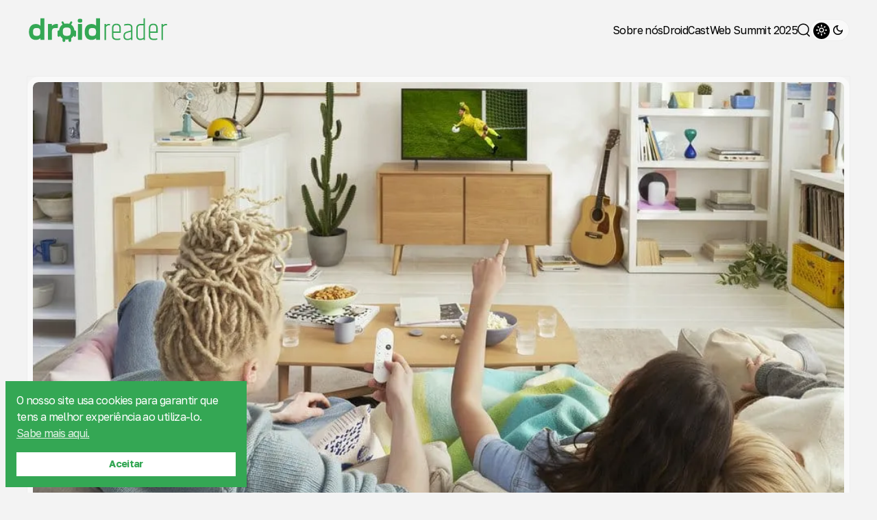

--- FILE ---
content_type: text/html; charset=utf-8
request_url: https://droidreader.pt/e-oficial-conhece-o-novo-chromecast-economico/
body_size: 14469
content:
<!DOCTYPE html>
<html lang="pt">
<head>    
  <title>É oficial: Conhece o novo Chromecast económico!</title>
  <meta charset="utf-8" />
  <meta http-equiv="X-UA-Compatible" content="IE=edge" />
  <meta name="HandheldFriendly" content="True" />
  <meta name="viewport" content="width=device-width, initial-scale=1.0" />
    <script>
      (function() {
        try {
          var theme = localStorage.getItem('theme');
          if (!theme) {
            theme = window.matchMedia('(prefers-color-scheme: dark)').matches ? 'dark' : 'light';
          }
          document.documentElement.setAttribute('data-theme', theme);
        } catch(e) {}
      })();
    </script>
  <link rel="preconnect" href="https://fonts.googleapis.com">
  <link rel="preconnect" href="https://fonts.gstatic.com" crossorigin>

  <link rel="stylesheet" href="https://fonts.googleapis.com/css2?family=Inter:wght@400;500;600;700&display=swap" media="print" onload="this.media='all'">
  <noscript>
    <link rel="stylesheet" href="https://fonts.googleapis.com/css2?family=Inter:wght@400;500;600;700&display=swap">
  </noscript>
  
    <link 
      rel="stylesheet"
      href="https://cdn.jsdelivr.net/npm/swiper@11/swiper-bundle.min.css"
      media="print"
      onload="this.media='all'"
     />        
    <script src="https://cdn.jsdelivr.net/npm/swiper@11/swiper-bundle.min.js" defer></script>

  <link rel="stylesheet" type="text/css" href="https://droidreader.pt/assets/css/main.css?v=fa47b9af68" />
  
  <style>
    :root {                  
      --heading-font-family: 'Inter'; 
      --body-font-family: 'Inter';
      --heading-font-weight: 600;
      --heading-letter-spacing: -0.05em;
      --body-letter-spacing: -0.04em;
      --logo-height: 40px;
      --corner-radius: 8px;
      --corner-radius-lg: 16px;
      --color-black: #000000;
      --color-white: #FFFFFF;
      --color-gray-light: #F1F2F4;
      --color-gray-medium: #E8E8E8;
      --color-text: #000000;
      --color-text-button: #FFFFFF;
      --color-bg-button: #34A754;
      --color-bg-body: #F3F3F3;
      --color-bg-card: #F9F9F9;
      --color-border: #DBDBDB;
      --color-border-card: #EEEEEE;
    }
    [data-theme="dark"] {
      --color-text: #EDEDED;
      --color-text-button: #FFFFFF;
      --color-bg-button: #34A754;
      --color-bg-body: #121212;
      --color-bg-card: #1A1A1A;
      --color-border: #242424;
      --color-border-card: #1F1F1F;     
    }

  </style>  
  <meta name="description" content="Já há bastante tempo que a Google não trazia para o mercado uma versão mais acessível do seu Chromecast.">
    <link rel="icon" href="https://droidreader.pt/content/images/size/w256h256/format/png/2025/08/favicon.webp" type="image/png">
    <link rel="canonical" href="https://droidreader.pt/e-oficial-conhece-o-novo-chromecast-economico/">
    <meta name="referrer" content="no-referrer-when-downgrade">
    
    <meta property="og:site_name" content="DroidReader">
    <meta property="og:type" content="article">
    <meta property="og:title" content="É oficial: Conhece o novo Chromecast económico!">
    <meta property="og:description" content="Já há bastante tempo que a Google não trazia para o mercado uma versão mais acessível do seu Chromecast.">
    <meta property="og:url" content="https://droidreader.pt/e-oficial-conhece-o-novo-chromecast-economico/">
    <meta property="og:image" content="https://droidreader.pt/content/images/2025/08/image-166.jpeg">
    <meta property="article:published_time" content="2022-09-22T14:41:57.000Z">
    <meta property="article:modified_time" content="2025-08-07T15:05:28.000Z">
    <meta property="article:tag" content="Notícias">
    <meta property="article:tag" content="Google">
    
    <meta property="article:publisher" content="https://www.facebook.com/droidreader">
    <meta name="twitter:card" content="summary_large_image">
    <meta name="twitter:title" content="É oficial: Conhece o novo Chromecast económico!">
    <meta name="twitter:description" content="Já há bastante tempo que a Google não trazia para o mercado uma versão mais acessível do seu Chromecast.">
    <meta name="twitter:url" content="https://droidreader.pt/e-oficial-conhece-o-novo-chromecast-economico/">
    <meta name="twitter:image" content="https://droidreader.pt/content/images/2025/08/image-166.jpeg">
    <meta name="twitter:label1" content="Written by">
    <meta name="twitter:data1" content="Pedro Monteiro">
    <meta name="twitter:label2" content="Filed under">
    <meta name="twitter:data2" content="Notícias, Google">
    <meta name="twitter:site" content="@droidreaderpt">
    <meta name="twitter:creator" content="@PedroEMonteiro">
    <meta property="og:image:width" content="1000">
    <meta property="og:image:height" content="666">
    
    <script type="application/ld+json">
{
    "@context": "https://schema.org",
    "@type": "Article",
    "publisher": {
        "@type": "Organization",
        "name": "DroidReader",
        "url": "https://droidreader.pt/",
        "logo": {
            "@type": "ImageObject",
            "url": "https://droidreader.pt/content/images/2025/10/dr-logo-1.svg"
        }
    },
    "author": {
        "@type": "Person",
        "name": "Pedro Monteiro",
        "image": {
            "@type": "ImageObject",
            "url": "https://droidreader.pt/content/images/2025/08/image-35.png",
            "width": 863,
            "height": 1090
        },
        "url": "https://droidreader.pt/author/pedro-monteiro/",
        "sameAs": [
            "https://x.com/PedroEMonteiro"
        ]
    },
    "headline": "É oficial: Conhece o novo Chromecast económico!",
    "url": "https://droidreader.pt/e-oficial-conhece-o-novo-chromecast-economico/",
    "datePublished": "2022-09-22T14:41:57.000Z",
    "dateModified": "2025-08-07T15:05:28.000Z",
    "image": {
        "@type": "ImageObject",
        "url": "https://droidreader.pt/content/images/2025/08/image-166.jpeg",
        "width": 1000,
        "height": 666
    },
    "keywords": "Notícias, Google",
    "description": "Já há bastante tempo que a Google não trazia para o mercado uma versão mais acessível do seu Chromecast.",
    "mainEntityOfPage": "https://droidreader.pt/e-oficial-conhece-o-novo-chromecast-economico/"
}
    </script>

    <meta name="generator" content="Ghost 6.5">
    <link rel="alternate" type="application/rss+xml" title="DroidReader" href="https://droidreader.pt/rss/">
    <script defer src="https://cdn.jsdelivr.net/ghost/portal@~2.56/umd/portal.min.js" data-i18n="true" data-ghost="https://droidreader.pt/" data-key="867af42d67b97dd7ae6179aa07" data-api="https://droidreader.ghost.io/ghost/api/content/" data-locale="pt" crossorigin="anonymous"></script><style id="gh-members-styles">.gh-post-upgrade-cta-content,
.gh-post-upgrade-cta {
    display: flex;
    flex-direction: column;
    align-items: center;
    font-family: -apple-system, BlinkMacSystemFont, 'Segoe UI', Roboto, Oxygen, Ubuntu, Cantarell, 'Open Sans', 'Helvetica Neue', sans-serif;
    text-align: center;
    width: 100%;
    color: #ffffff;
    font-size: 16px;
}

.gh-post-upgrade-cta-content {
    border-radius: 8px;
    padding: 40px 4vw;
}

.gh-post-upgrade-cta h2 {
    color: #ffffff;
    font-size: 28px;
    letter-spacing: -0.2px;
    margin: 0;
    padding: 0;
}

.gh-post-upgrade-cta p {
    margin: 20px 0 0;
    padding: 0;
}

.gh-post-upgrade-cta small {
    font-size: 16px;
    letter-spacing: -0.2px;
}

.gh-post-upgrade-cta a {
    color: #ffffff;
    cursor: pointer;
    font-weight: 500;
    box-shadow: none;
    text-decoration: underline;
}

.gh-post-upgrade-cta a:hover {
    color: #ffffff;
    opacity: 0.8;
    box-shadow: none;
    text-decoration: underline;
}

.gh-post-upgrade-cta a.gh-btn {
    display: block;
    background: #ffffff;
    text-decoration: none;
    margin: 28px 0 0;
    padding: 8px 18px;
    border-radius: 4px;
    font-size: 16px;
    font-weight: 600;
}

.gh-post-upgrade-cta a.gh-btn:hover {
    opacity: 0.92;
}</style>
    <script defer src="https://cdn.jsdelivr.net/ghost/sodo-search@~1.8/umd/sodo-search.min.js" data-key="867af42d67b97dd7ae6179aa07" data-styles="https://cdn.jsdelivr.net/ghost/sodo-search@~1.8/umd/main.css" data-sodo-search="https://droidreader.ghost.io/" data-locale="pt" crossorigin="anonymous"></script>
    
    <link href="https://droidreader.pt/webmentions/receive/" rel="webmention">
    <script defer src="/public/cards.min.js?v=fa47b9af68"></script>
    <link rel="stylesheet" type="text/css" href="/public/cards.min.css?v=fa47b9af68">
    <script defer src="/public/comment-counts.min.js?v=fa47b9af68" data-ghost-comments-counts-api="https://droidreader.pt/members/api/comments/counts/"></script>
    <script defer src="/public/member-attribution.min.js?v=fa47b9af68"></script>
    <script defer src="/public/ghost-stats.min.js?v=fa47b9af68" data-stringify-payload="false" data-datasource="analytics_events" data-storage="localStorage" data-host="https://droidreader.pt/.ghost/analytics/api/v1/page_hit"  tb_site_uuid="4a657934-9607-41ce-86b1-442d3f852e47" tb_post_uuid="6fcfe2e3-caf8-4b3f-83cf-dd8129743277" tb_post_type="post" tb_member_uuid="undefined" tb_member_status="undefined"></script><style>:root {--ghost-accent-color: #34A754;}</style>
    <head>
  <style>
  @media screen and (max-width: 1023px) {
    .s-logo--image img {
      max-height: 35px;
    }
  }
    .s-header .s-utils .s-utils-account {
  display: none !important;
}
</style>
  <link href="https://fonts.googleapis.com/css2?family=Golos+Text:wght@400..900&display=swap" rel="stylesheet">
<style>
  :root {
    --heading-font-family: 'Golos Text';
    --body-font-family: 'Golos Text';
    --heading-letter-spacing: -0.05em;
    --body-letter-spacing: -0.04em;
  }
</style>
<meta name="google-site-verification" content="ysgDom8qJncUWn2klqfdPPKDNpKPKOpc0U3BGJYo9Sc" />
<link rel="apple-touch-icon" href="https://droidreader.pt/content/images/size/w256h256/2025/08/favicon.webp">
<link rel="manifest" href="/manifest.json">
<script src="https://cdn.websitepolicies.io/lib/cconsent/cconsent.min.js" defer></script><script>window.addEventListener("load",function(){window.wpcb.init({"colors":{"popup":{"background":"#34A754","text":"#FFFFFF","border":"#34A754"},"button":{"background":"#FFFFFF","text":"#34A754"}},"padding":"small","margin":"small","content":{"href":"https://droidreader.pt/politica-de-privacidade/","message":"O nosso site usa cookies para garantir que tens a melhor experiência ao utiliza-lo.","link":"Sabe mais aqui.","button":"Aceitar"}})});</script>
<script src="https://cdn.onesignal.com/sdks/web/v16/OneSignalSDK.page.js" defer></script>
<script>
  window.OneSignalDeferred = window.OneSignalDeferred || [];
  OneSignalDeferred.push(function(OneSignal) {
    OneSignal.init({
      appId: "5c0e1652-6320-4645-a997-91b752ebdae6",
    });
  });
</script>
  <script async custom-element="amp-auto-ads"
        src="https://cdn.ampproject.org/v0/amp-auto-ads-0.1.js">
</script>
  <body><amp-auto-ads type="adsense"
        data-ad-client="ca-pub-2661243165164505">
</amp-auto-ads></body>
  <script async src="https://pagead2.googlesyndication.com/pagead/js/adsbygoogle.js?client=ca-pub-2661243165164505"
     crossorigin="anonymous"></script>
  </head>
  <script async custom-element="amp-auto-ads"
        src="https://cdn.ampproject.org/v0/amp-auto-ads-0.1.js">
</script>
</head>
<body class="post-template tag-noticias tag-google">  

  <header class="s-header">
  <div class="s-container">    
      <a href="https://droidreader.pt" class="s-logo s-logo--image">
        <img src="https://droidreader.pt/content/images/2025/10/dr-logo-1.svg" alt="DroidReader" />
          <img src="https://droidreader.pt/content/images/2025/10/dr-logo-2.svg" alt="DroidReader" />
      </a>
    <nav class="s-nav">
        <ul class="s-menu">
      <li class="s-menu-item" data-label="Sobre nós">
        <a href="https://droidreader.pt/sobre-nos/">
          Sobre nós
        </a>
      </li>
      <li class="s-menu-item" data-label="DroidCast">
        <a href="https://droidreader.pt/droidcast/">
          DroidCast
        </a>
      </li>
      <li class="s-menu-item" data-label="Web Summit 2025">
        <a href="https://droidreader.pt/web-summit/">
          Web Summit 2025
        </a>
      </li>
  </ul>

      <div class="s-utils">
          <div class="s-utils-account">
              <a class="btn" href="#/portal/signin" data-portal="signin" data-text="Sign in">
                <span>Sign in</span>
              </a>
          </div>
          <button class="s-utils-theme" aria-label="toggle theme">
            <div class="s-utils-theme-icon s-utils-theme-icon--light">
              <svg width="16" height="16" viewBox="0 0 16 16" fill="none" xmlns="http://www.w3.org/2000/svg">
  <path d="M8 10.1818C8.60606 10.1818 9.12121 9.9697 9.54545 9.54545C9.9697 9.12121 10.1818 8.60606 10.1818 8C10.1818 7.39394 9.9697 6.87879 9.54545 6.45455C9.12121 6.0303 8.60606 5.81818 8 5.81818C7.39394 5.81818 6.87879 6.0303 6.45455 6.45455C6.0303 6.87879 5.81818 7.39394 5.81818 8C5.81818 8.60606 6.0303 9.12121 6.45455 9.54545C6.87879 9.9697 7.39394 10.1818 8 10.1818ZM8 11.6364C6.99394 11.6364 6.13636 11.2818 5.42727 10.5727C4.71818 9.86364 4.36364 9.00606 4.36364 8C4.36364 6.99394 4.71818 6.13636 5.42727 5.42727C6.13636 4.71818 6.99394 4.36364 8 4.36364C9.00606 4.36364 9.86364 4.71818 10.5727 5.42727C11.2818 6.13636 11.6364 6.99394 11.6364 8C11.6364 9.00606 11.2818 9.86364 10.5727 10.5727C9.86364 11.2818 9.00606 11.6364 8 11.6364ZM2.90909 8.72727H0V7.27273H2.90909V8.72727ZM16 8.72727H13.0909V7.27273H16V8.72727ZM7.27273 2.90909V0H8.72727V2.90909H7.27273ZM7.27273 16V13.0909H8.72727V16H7.27273ZM3.92727 4.90909L2.09091 3.14545L3.12727 2.07273L4.87273 3.89091L3.92727 4.90909ZM12.8727 13.9273L11.1091 12.0909L12.0727 11.0909L13.9091 12.8545L12.8727 13.9273ZM11.0909 3.92727L12.8545 2.09091L13.9273 3.12727L12.1091 4.87273L11.0909 3.92727ZM2.07273 12.8727L3.90909 11.1091L4.90909 12.0727L3.14545 13.9091L2.07273 12.8727Z" fill="currentColor" />
</svg>
            </div>
            <div class="s-utils-theme-icon s-utils-theme-icon--dark">
              <svg width="14" height="14" viewBox="0 0 14 14" fill="none" xmlns="http://www.w3.org/2000/svg">
  <path d="M7 14C5.05556 14 3.40278 13.3194 2.04167 11.9583C0.680556 10.5972 0 8.94444 0 7C0 5.05556 0.680556 3.40278 2.04167 2.04167C3.40278 0.680556 5.05556 0 7 0C7.18148 0 7.35972 0.00648148 7.53472 0.0194444C7.70972 0.0324074 7.88148 0.0518519 8.05 0.0777778C7.51852 0.453704 7.09398 0.943056 6.77639 1.54583C6.4588 2.14861 6.3 2.8 6.3 3.5C6.3 4.66667 6.70833 5.65833 7.525 6.475C8.34167 7.29167 9.33333 7.7 10.5 7.7C11.213 7.7 11.8676 7.5412 12.4639 7.22361C13.0602 6.90602 13.5463 6.48148 13.9222 5.95C13.9481 6.11852 13.9676 6.29028 13.9806 6.46528C13.9935 6.64028 14 6.81852 14 7C14 8.94444 13.3194 10.5972 11.9583 11.9583C10.5972 13.3194 8.94444 14 7 14ZM7 12.4444C8.14074 12.4444 9.16482 12.1301 10.0722 11.5014C10.9796 10.8727 11.6407 10.0528 12.0556 9.04167C11.7963 9.10648 11.537 9.15833 11.2778 9.19722C11.0185 9.23611 10.7593 9.25556 10.5 9.25556C8.90556 9.25556 7.54769 8.69491 6.42639 7.57361C5.30509 6.45232 4.74444 5.09444 4.74444 3.5C4.74444 3.24074 4.76389 2.98148 4.80278 2.72222C4.84167 2.46296 4.89352 2.2037 4.95833 1.94444C3.94722 2.35926 3.12731 3.02037 2.49861 3.92778C1.86991 4.83519 1.55556 5.85926 1.55556 7C1.55556 8.5037 2.08704 9.78704 3.15 10.85C4.21296 11.913 5.4963 12.4444 7 12.4444Z" fill="currentColor" />
</svg>
            </div>
            <span class="sr-text">Toggle tema</span>
          </button>
        <button class="s-utils-close">
          <svg width="19" height="19" viewBox="0 0 19 19" fill="none" xmlns="http://www.w3.org/2000/svg">
  <path fill-rule="evenodd" clip-rule="evenodd" d="M17.5686 17.5078C17.2135 17.8628 16.6379 17.8628 16.2829 17.5078L0.854299 2.07922C0.499259 1.72418 0.499259 1.14854 0.854299 0.793503C1.20934 0.438463 1.78497 0.438463 2.14001 0.793503L17.5686 16.2221C17.9236 16.5771 17.9236 17.1527 17.5686 17.5078Z" fill="currentColor"/>
  <path fill-rule="evenodd" clip-rule="evenodd" d="M17.5686 0.793667C17.9236 1.14871 17.9236 1.72434 17.5686 2.07938L2.14001 17.5079C1.78497 17.863 1.20933 17.863 0.854294 17.5079C0.499254 17.1529 0.499254 16.5773 0.854294 16.2222L16.2829 0.793667C16.6379 0.438627 17.2135 0.438627 17.5686 0.793667Z" fill="currentColor"/>
</svg>
          <span class="sr-text">Fechar menu</span>
        </button>
      </div>
    </nav>
    <div class="s-utils">
      <button class="s-utils-search" aria-label="search" data-ghost-search>
        <svg width="18" height="20" viewBox="0 0 18 20" fill="none" xmlns="http://www.w3.org/2000/svg">
  <path fill-rule="evenodd" clip-rule="evenodd" d="M15.4189 8.94714C15.4189 12.7891 12.3044 15.9036 8.46242 15.9036C4.62048 15.9036 1.50598 12.7891 1.50598 8.94714C1.50598 5.1052 4.62048 1.9907 8.46242 1.9907C12.3044 1.9907 15.4189 5.1052 15.4189 8.94714ZM13.3083 15.8783C11.936 16.8395 10.2651 17.4036 8.46242 17.4036C3.79206 17.4036 0.00598145 13.6175 0.00598145 8.94714C0.00598145 4.27678 3.79206 0.490701 8.46242 0.490701C13.1328 0.490701 16.9189 4.27678 16.9189 8.94714C16.9189 11.2731 15.9798 13.3798 14.46 14.9087L17.7803 18.229C18.0732 18.5219 18.0732 18.9967 17.7803 19.2896C17.4874 19.5825 17.0125 19.5825 16.7196 19.2896L13.3083 15.8783Z" fill="currentColor"/>
</svg>
        <span class="sr-text">Pesquisar</span>
      </button>
      <button class="s-utils-theme" aria-label="toggle theme">
        <div class="s-utils-theme-icon s-utils-theme-icon--light">
          <svg width="16" height="16" viewBox="0 0 16 16" fill="none" xmlns="http://www.w3.org/2000/svg">
  <path d="M8 10.1818C8.60606 10.1818 9.12121 9.9697 9.54545 9.54545C9.9697 9.12121 10.1818 8.60606 10.1818 8C10.1818 7.39394 9.9697 6.87879 9.54545 6.45455C9.12121 6.0303 8.60606 5.81818 8 5.81818C7.39394 5.81818 6.87879 6.0303 6.45455 6.45455C6.0303 6.87879 5.81818 7.39394 5.81818 8C5.81818 8.60606 6.0303 9.12121 6.45455 9.54545C6.87879 9.9697 7.39394 10.1818 8 10.1818ZM8 11.6364C6.99394 11.6364 6.13636 11.2818 5.42727 10.5727C4.71818 9.86364 4.36364 9.00606 4.36364 8C4.36364 6.99394 4.71818 6.13636 5.42727 5.42727C6.13636 4.71818 6.99394 4.36364 8 4.36364C9.00606 4.36364 9.86364 4.71818 10.5727 5.42727C11.2818 6.13636 11.6364 6.99394 11.6364 8C11.6364 9.00606 11.2818 9.86364 10.5727 10.5727C9.86364 11.2818 9.00606 11.6364 8 11.6364ZM2.90909 8.72727H0V7.27273H2.90909V8.72727ZM16 8.72727H13.0909V7.27273H16V8.72727ZM7.27273 2.90909V0H8.72727V2.90909H7.27273ZM7.27273 16V13.0909H8.72727V16H7.27273ZM3.92727 4.90909L2.09091 3.14545L3.12727 2.07273L4.87273 3.89091L3.92727 4.90909ZM12.8727 13.9273L11.1091 12.0909L12.0727 11.0909L13.9091 12.8545L12.8727 13.9273ZM11.0909 3.92727L12.8545 2.09091L13.9273 3.12727L12.1091 4.87273L11.0909 3.92727ZM2.07273 12.8727L3.90909 11.1091L4.90909 12.0727L3.14545 13.9091L2.07273 12.8727Z" fill="currentColor" />
</svg>
        </div>
        <div class="s-utils-theme-icon s-utils-theme-icon--dark">
          <svg width="14" height="14" viewBox="0 0 14 14" fill="none" xmlns="http://www.w3.org/2000/svg">
  <path d="M7 14C5.05556 14 3.40278 13.3194 2.04167 11.9583C0.680556 10.5972 0 8.94444 0 7C0 5.05556 0.680556 3.40278 2.04167 2.04167C3.40278 0.680556 5.05556 0 7 0C7.18148 0 7.35972 0.00648148 7.53472 0.0194444C7.70972 0.0324074 7.88148 0.0518519 8.05 0.0777778C7.51852 0.453704 7.09398 0.943056 6.77639 1.54583C6.4588 2.14861 6.3 2.8 6.3 3.5C6.3 4.66667 6.70833 5.65833 7.525 6.475C8.34167 7.29167 9.33333 7.7 10.5 7.7C11.213 7.7 11.8676 7.5412 12.4639 7.22361C13.0602 6.90602 13.5463 6.48148 13.9222 5.95C13.9481 6.11852 13.9676 6.29028 13.9806 6.46528C13.9935 6.64028 14 6.81852 14 7C14 8.94444 13.3194 10.5972 11.9583 11.9583C10.5972 13.3194 8.94444 14 7 14ZM7 12.4444C8.14074 12.4444 9.16482 12.1301 10.0722 11.5014C10.9796 10.8727 11.6407 10.0528 12.0556 9.04167C11.7963 9.10648 11.537 9.15833 11.2778 9.19722C11.0185 9.23611 10.7593 9.25556 10.5 9.25556C8.90556 9.25556 7.54769 8.69491 6.42639 7.57361C5.30509 6.45232 4.74444 5.09444 4.74444 3.5C4.74444 3.24074 4.76389 2.98148 4.80278 2.72222C4.84167 2.46296 4.89352 2.2037 4.95833 1.94444C3.94722 2.35926 3.12731 3.02037 2.49861 3.92778C1.86991 4.83519 1.55556 5.85926 1.55556 7C1.55556 8.5037 2.08704 9.78704 3.15 10.85C4.21296 11.913 5.4963 12.4444 7 12.4444Z" fill="currentColor" />
</svg>
        </div>
        <span class="sr-text">Toggle tema</span>
      </button>
        <div class="s-utils-account">
            <a class="btn" href="#/portal/signin" data-portal="signin" data-text="Sign in">
              <span>Sign in</span>
            </a>
        </div>
      <button class="s-utils-burger">
        <svg width="16" height="12" viewBox="0 0 16 12" fill="none" xmlns="http://www.w3.org/2000/svg">
  <path d="M16 12H0V10H16V12ZM16 7H0V5H16V7ZM16 2H0V0H16V2Z" fill="currentColor"/>
</svg>        <span class="sr-text">Open menu</span>
      </button>
    </div>    
  </div>
</header>  
  <main id="s-main" class="s-main">
    

    <div class="s-feature-image">
      <div class="s-container">        
        <div class="s-image s-aspect-3/2">
          <picture>
            <source 
              srcset="
              /content/images/size/w96/format/avif/2025/08/image-166.jpeg 96w,
              /content/images/size/w192/format/avif/2025/08/image-166.jpeg 192w,
              /content/images/size/w310/format/avif/2025/08/image-166.jpeg 310w,
              /content/images/size/w420/format/avif/2025/08/image-166.jpeg 420w,
              /content/images/size/w620/format/avif/2025/08/image-166.jpeg 620w,
              /content/images/size/w840/format/avif/2025/08/image-166.jpeg 840w,
              /content/images/size/w1280/format/avif/2025/08/image-166.jpeg 1280w,
              /content/images/size/w1440/format/avif/2025/08/image-166.jpeg 2560w"
              sizes="(min-width: 1360px) 1280px, (min-width: 1024px) 944px, (min-width: 768px) 704px, (min-width: 640px) 576px, (min-width: 480px) 380px, 372px" 
              type="image/avif"
            >
            <source 
              srcset="
              /content/images/size/w96/format/webp/2025/08/image-166.jpeg 96w,
              /content/images/size/w192/format/webp/2025/08/image-166.jpeg 192w,
              /content/images/size/w310/format/webp/2025/08/image-166.jpeg 310w,
              /content/images/size/w420/format/webp/2025/08/image-166.jpeg 420w,
              /content/images/size/w620/format/webp/2025/08/image-166.jpeg 620w,
              /content/images/size/w840/format/webp/2025/08/image-166.jpeg 840w,
              /content/images/size/w1280/format/webp/2025/08/image-166.jpeg 1280w,
              /content/images/size/w1440/format/webp/2025/08/image-166.jpeg 2560w"
              sizes="(min-width: 1360px) 1280px, (min-width: 1024px) 944px, (min-width: 768px) 704px, (min-width: 640px) 576px, (min-width: 480px) 380px, 372px" 
              type="image/webp"
            >
            <img
              srcset="
              /content/images/size/w96/2025/08/image-166.jpeg 96w,
              /content/images/size/w192/2025/08/image-166.jpeg 192w,
              /content/images/size/w310/2025/08/image-166.jpeg 310w,
              /content/images/size/w420/2025/08/image-166.jpeg 420w,
              /content/images/size/w620/2025/08/image-166.jpeg 620w,
              /content/images/size/w840/2025/08/image-166.jpeg 840w,
              /content/images/size/w1280/2025/08/image-166.jpeg 1280w,
              /content/images/size/w1440/2025/08/image-166.jpeg 2560w"
              sizes="(min-width: 1360px) 1280px, (min-width: 1024px) 944px, (min-width: 768px) 704px, (min-width: 640px) 576px, (min-width: 480px) 380px, 372px" 
              src="/content/images/size/w620/2025/08/image-166.jpeg"
              fetchpriority="high"
              loading="eager"
              width="620"
              height="413"
              class=""
              alt="É oficial: Conhece o novo Chromecast económico!"
            >
          </picture>  
        </div>
      </div>
    </div>

  <div class="s-layout s-layout--has-sidebar">
    <div class="s-container">
        <div class="s-share">
  <div class="s-share-title">Partilhar</div>
  <ul>
    <li>
      <a href="https://x.com/intent/tweet?text=%C3%89%20oficial%3A%20Conhece%20o%20novo%20Chromecast%20econ%C3%B3mico!&url=https://droidreader.pt/e-oficial-conhece-o-novo-chromecast-economico/" aria-label="Share on X" target="_blank">
        <svg width="25" height="24" viewBox="0 0 25 24" fill="none" xmlns="http://www.w3.org/2000/svg">
          <rect x="0.5" width="24" height="24" rx="12" fill="black"/>
          <path d="M16.4789 5.76001H18.6021L13.9647 11.046L19.4201 18.24H15.1496L11.8024 13.878L7.97697 18.24H5.85074L10.8099 12.585L5.58008 5.76001H9.95883L12.9813 9.74701L16.4789 5.76001ZM15.733 16.974H16.9089L9.31826 6.96001H8.05516L15.733 16.974Z" fill="white"/>
        </svg>
      </a>
    </li>
    <li>
      <a href="https://www.facebook.com/sharer/sharer.php?u=https://droidreader.pt/e-oficial-conhece-o-novo-chromecast-economico/" aria-label="Share on Facebook" target="_blank">
        <svg width="25" height="24" viewBox="0 0 25 24" fill="none" xmlns="http://www.w3.org/2000/svg">
          <rect x="0.5" width="24" height="24" rx="12" fill="black"/>
          <path d="M10.1348 13.2855V19.6H13.5707V13.2855H16.1328L16.6659 10.3821H13.5707V9.35487C13.5707 7.82002 14.172 7.23221 15.724 7.23221C16.2068 7.23221 16.5948 7.24409 16.8199 7.26784V4.63456C16.3964 4.51877 15.3597 4.40002 14.7614 4.40002C11.5951 4.40002 10.1348 5.89924 10.1348 9.13221V10.3821H8.17993V13.2855H10.1348Z" fill="white"/>
        </svg>
      </a>
    </li>
    <li>
      <a href="http://www.reddit.com/submit?url=https://droidreader.pt/e-oficial-conhece-o-novo-chromecast-economico/&title=%C3%89%20oficial%3A%20Conhece%20o%20novo%20Chromecast%20econ%C3%B3mico!" aria-label="Share on Reddit" target="_blank">
        <svg width="25" height="24" viewBox="0 0 25 24" fill="none" xmlns="http://www.w3.org/2000/svg">
          <rect x="0.5" width="24" height="24" rx="12" fill="black"/>
          <path d="M16.4671 8.01431C15.6127 8.01431 14.8972 7.41969 14.7074 6.6212C13.6698 6.7673 12.8696 7.66433 12.8696 8.74145V8.74824C14.4768 8.8094 15.9416 9.26132 17.1045 9.98166C17.5318 9.65207 18.0675 9.45499 18.6473 9.45499C20.0476 9.45499 21.1801 10.5899 21.1801 11.9932C21.1801 13.0057 20.5901 13.879 19.7323 14.2867C19.6509 17.2361 16.4434 19.6077 12.5035 19.6077C8.56355 19.6077 5.3628 17.2394 5.27804 14.2935C4.41682 13.8892 3.82007 13.0125 3.82007 11.9932C3.82007 10.5899 4.95254 9.45499 6.35287 9.45499C6.93605 9.45499 7.47177 9.65207 7.90238 9.98506C9.05519 9.26811 10.5064 8.8162 12.0966 8.74824V8.73805C12.0966 7.23281 13.2392 5.9892 14.7006 5.8329C14.8667 5.01062 15.5923 4.39221 16.4671 4.39221C17.4639 4.39221 18.2743 5.2043 18.2743 6.20326C18.2743 7.20223 17.4639 8.01431 16.4671 8.01431ZM9.1603 11.9796C8.45166 11.9796 7.84135 12.6863 7.79727 13.6072C7.75319 14.528 8.37707 14.9017 9.08571 14.9017C9.79435 14.9017 10.3267 14.5687 10.3674 13.6479C10.4081 12.7271 9.86894 11.9796 9.15691 11.9796H9.1603ZM17.213 13.6038C17.1724 12.6829 16.562 11.9762 15.85 11.9762C15.138 11.9762 14.5989 12.7237 14.6396 13.6445C14.6802 14.5653 15.2126 14.8983 15.9212 14.8983C16.6298 14.8983 17.2537 14.5246 17.2096 13.6038H17.213ZM15.1753 16.0094C15.2261 15.8871 15.1414 15.7478 15.0091 15.7342C14.2293 15.6561 13.385 15.6119 12.5069 15.6119C11.6287 15.6119 10.7844 15.6561 10.0046 15.7342C9.87233 15.7478 9.78757 15.8871 9.83843 16.0094C10.2758 17.056 11.3066 17.7899 12.5069 17.7899C13.7071 17.7899 14.7379 17.056 15.1753 16.0094Z" fill="white"/>
        </svg>
      </a>
    </li>
    <li>
      <a href="#" class="s-share-copyurl" data-url="https://droidreader.pt/e-oficial-conhece-o-novo-chromecast-economico/">
        <svg width="25" height="24" viewBox="0 0 25 24" fill="none" xmlns="http://www.w3.org/2000/svg">
          <rect x="0.5" width="24" height="24" rx="12" fill="black"/>
          <path d="M16.2624 7.42136C15.7874 7.42136 15.3268 7.55005 14.9234 7.78456C14.4713 7.32698 13.9449 6.94377 13.3641 6.65492C14.1709 5.96856 15.198 5.59106 16.2624 5.59106C18.7344 5.59106 20.74 7.59295 20.74 10.0667C20.74 11.2535 20.2679 12.3918 19.4296 13.2297L17.3954 15.263C16.5571 16.101 15.4183 16.5728 14.231 16.5728C11.759 16.5728 9.75334 14.5709 9.75334 12.0972C9.75334 12.0543 9.75334 12.0114 9.7562 11.9685C9.77051 11.4623 10.1911 11.0648 10.6975 11.0791C11.2039 11.0934 11.6016 11.5138 11.5873 12.02C11.5873 12.0457 11.5873 12.0714 11.5873 12.0943C11.5873 13.5557 12.7718 14.7397 14.2338 14.7397C14.9348 14.7397 15.6072 14.4623 16.105 13.9647L18.1393 11.9313C18.6342 11.4366 18.9146 10.7616 18.9146 10.061C18.9146 8.59961 17.7301 7.41564 16.2681 7.41564L16.2624 7.42136ZM12.1338 9.63201C12.0794 9.60913 12.0251 9.57767 11.9764 9.54336C11.6159 9.35747 11.2039 9.25165 10.7719 9.25165C10.0709 9.25165 9.39857 9.52906 8.90073 10.0267L6.86648 12.06C6.37151 12.5548 6.09112 13.2297 6.09112 13.9303C6.09112 15.3917 7.27562 16.5757 8.73765 16.5757C9.20973 16.5757 9.67037 16.4499 10.0738 16.2153C10.5258 16.6729 11.0523 17.0561 11.636 17.345C10.8291 18.0285 9.80484 18.4088 8.73765 18.4088C6.26565 18.4088 4.26001 16.407 4.26001 13.9332C4.26001 12.7464 4.73209 11.6082 5.5704 10.7702L7.60465 8.73688C8.44295 7.89895 9.58168 7.42708 10.769 7.42708C13.2468 7.42708 15.2467 9.44612 15.2467 11.9142C15.2467 11.9513 15.2467 11.9885 15.2467 12.0257C15.2352 12.5319 14.8146 12.9294 14.3082 12.918C13.8018 12.9065 13.4041 12.4861 13.4156 11.9799C13.4156 11.9571 13.4156 11.937 13.4156 11.9142C13.4156 10.9504 12.9006 10.1039 12.1338 9.63773V9.63201Z" fill="white"/>
        </svg>
      </a>
    </li>
  </ul>
</div>      <div class="s-entry">
        <div class="s-entry-header">
            <div class="s-tags">
      <a href="/tag/noticias/" class="s-tag">
        Notícias
      </a>        
      <a href="/tag/google/" class="s-tag">
        Google
      </a>        
  </div>
          <h1 class="s-heading-5xl sm:s-heading-6xl md:s-heading-7xl xl:s-heading-8xl">    
            É oficial: Conhece o novo Chromecast económico!    
          </h1>
            <p class="s-entry-excerpt">Já há bastante tempo que a Google não trazia para o mercado uma versão mais acessível do seu Chromecast.</p>
          <div class="s-byline">
    <div class="s-byline-author">                 
          <div class="s-byline-author-name">
            <a href="/author/pedro-monteiro/">por Pedro Monteiro</a>
          </div>
    </div>

    <div class="s-byline-date">
      <time datetime="2022-09-22">Set 22, 2022</time>
    </div>
</div>        </div>
        <div class="s-entry-content">

          <p>A <a href="https://blog.google/products/chromecast/chromecast-google-tv-hd/">Google acaba de anunciar</a> o lançamento do seu <a href="https://droidreader.pt/leak-novo-chromecast-acessivel-com-google-tv/">rumorejado novo Chromecast low-cost com Google TV (HD)</a>. E que anúncio este! O novo modelo chega a metade do preço da versão 4K - lançada em 2020. </p><figure class="kg-card kg-embed-card"><iframe width="200" height="113" src="https://www.youtube.com/embed/OHgqwmH_jFc?feature=oembed" frameborder="0" allow="accelerometer; autoplay; clipboard-write; encrypted-media; gyroscope; picture-in-picture" allowfullscreen="" title="Chromecast with Google TV (HD) is Here!"></iframe></figure><h2 id="qual-o-grande-compromisso-para-chegar-a-este-pre%C3%A7o-mais-acess%C3%ADvel">Qual o grande compromisso para chegar a este preço mais acessível? </h2><p>A nova versão, e como o seu nome indica em parêntesis, só consegue transmitir conteúdo HD (até 1080p HDR). O modelo mais caro consegue transmitir conteúdos até resolução 4K (HDR). </p><figure class="kg-card kg-image-card"><img src="https://droidreader.pt/content/images/2025/08/image-167.jpeg" class="kg-image" alt="" loading="lazy" width="1000" height="666" srcset="https://droidreader.pt/content/images/size/w600/2025/08/image-167.jpeg 600w, https://droidreader.pt/content/images/2025/08/image-167.jpeg 1000w" sizes="(min-width: 720px) 720px"></figure><p>De resto não há mais diferenças assinaláveis no produto quando comparado ao modelo mais caro. Ele também continua a ser disponibilizado com um comando que apresenta botões dedicados ao YouTube e à Netflix, suporte à assistente Google, compatibilidade com o Google Stadia e Casting.</p><p>O novo Chromecast com Google TV (HD) está já à venda em 19 mercados por 29.99 dólares (ou 39.99€). Ainda não há previsão para chegar ao mercado Português.</p>

        </div>
        <div class="s-entry-footer">
          <div class="s-share">
  <div class="s-share-title">Partilhar</div>
  <ul>
    <li>
      <a href="https://x.com/intent/tweet?text=%C3%89%20oficial%3A%20Conhece%20o%20novo%20Chromecast%20econ%C3%B3mico!&url=https://droidreader.pt/e-oficial-conhece-o-novo-chromecast-economico/" aria-label="Share on X" target="_blank">
        <svg width="25" height="24" viewBox="0 0 25 24" fill="none" xmlns="http://www.w3.org/2000/svg">
          <rect x="0.5" width="24" height="24" rx="12" fill="black"/>
          <path d="M16.4789 5.76001H18.6021L13.9647 11.046L19.4201 18.24H15.1496L11.8024 13.878L7.97697 18.24H5.85074L10.8099 12.585L5.58008 5.76001H9.95883L12.9813 9.74701L16.4789 5.76001ZM15.733 16.974H16.9089L9.31826 6.96001H8.05516L15.733 16.974Z" fill="white"/>
        </svg>
      </a>
    </li>
    <li>
      <a href="https://www.facebook.com/sharer/sharer.php?u=https://droidreader.pt/e-oficial-conhece-o-novo-chromecast-economico/" aria-label="Share on Facebook" target="_blank">
        <svg width="25" height="24" viewBox="0 0 25 24" fill="none" xmlns="http://www.w3.org/2000/svg">
          <rect x="0.5" width="24" height="24" rx="12" fill="black"/>
          <path d="M10.1348 13.2855V19.6H13.5707V13.2855H16.1328L16.6659 10.3821H13.5707V9.35487C13.5707 7.82002 14.172 7.23221 15.724 7.23221C16.2068 7.23221 16.5948 7.24409 16.8199 7.26784V4.63456C16.3964 4.51877 15.3597 4.40002 14.7614 4.40002C11.5951 4.40002 10.1348 5.89924 10.1348 9.13221V10.3821H8.17993V13.2855H10.1348Z" fill="white"/>
        </svg>
      </a>
    </li>
    <li>
      <a href="http://www.reddit.com/submit?url=https://droidreader.pt/e-oficial-conhece-o-novo-chromecast-economico/&title=%C3%89%20oficial%3A%20Conhece%20o%20novo%20Chromecast%20econ%C3%B3mico!" aria-label="Share on Reddit" target="_blank">
        <svg width="25" height="24" viewBox="0 0 25 24" fill="none" xmlns="http://www.w3.org/2000/svg">
          <rect x="0.5" width="24" height="24" rx="12" fill="black"/>
          <path d="M16.4671 8.01431C15.6127 8.01431 14.8972 7.41969 14.7074 6.6212C13.6698 6.7673 12.8696 7.66433 12.8696 8.74145V8.74824C14.4768 8.8094 15.9416 9.26132 17.1045 9.98166C17.5318 9.65207 18.0675 9.45499 18.6473 9.45499C20.0476 9.45499 21.1801 10.5899 21.1801 11.9932C21.1801 13.0057 20.5901 13.879 19.7323 14.2867C19.6509 17.2361 16.4434 19.6077 12.5035 19.6077C8.56355 19.6077 5.3628 17.2394 5.27804 14.2935C4.41682 13.8892 3.82007 13.0125 3.82007 11.9932C3.82007 10.5899 4.95254 9.45499 6.35287 9.45499C6.93605 9.45499 7.47177 9.65207 7.90238 9.98506C9.05519 9.26811 10.5064 8.8162 12.0966 8.74824V8.73805C12.0966 7.23281 13.2392 5.9892 14.7006 5.8329C14.8667 5.01062 15.5923 4.39221 16.4671 4.39221C17.4639 4.39221 18.2743 5.2043 18.2743 6.20326C18.2743 7.20223 17.4639 8.01431 16.4671 8.01431ZM9.1603 11.9796C8.45166 11.9796 7.84135 12.6863 7.79727 13.6072C7.75319 14.528 8.37707 14.9017 9.08571 14.9017C9.79435 14.9017 10.3267 14.5687 10.3674 13.6479C10.4081 12.7271 9.86894 11.9796 9.15691 11.9796H9.1603ZM17.213 13.6038C17.1724 12.6829 16.562 11.9762 15.85 11.9762C15.138 11.9762 14.5989 12.7237 14.6396 13.6445C14.6802 14.5653 15.2126 14.8983 15.9212 14.8983C16.6298 14.8983 17.2537 14.5246 17.2096 13.6038H17.213ZM15.1753 16.0094C15.2261 15.8871 15.1414 15.7478 15.0091 15.7342C14.2293 15.6561 13.385 15.6119 12.5069 15.6119C11.6287 15.6119 10.7844 15.6561 10.0046 15.7342C9.87233 15.7478 9.78757 15.8871 9.83843 16.0094C10.2758 17.056 11.3066 17.7899 12.5069 17.7899C13.7071 17.7899 14.7379 17.056 15.1753 16.0094Z" fill="white"/>
        </svg>
      </a>
    </li>
    <li>
      <a href="#" class="s-share-copyurl" data-url="https://droidreader.pt/e-oficial-conhece-o-novo-chromecast-economico/">
        <svg width="25" height="24" viewBox="0 0 25 24" fill="none" xmlns="http://www.w3.org/2000/svg">
          <rect x="0.5" width="24" height="24" rx="12" fill="black"/>
          <path d="M16.2624 7.42136C15.7874 7.42136 15.3268 7.55005 14.9234 7.78456C14.4713 7.32698 13.9449 6.94377 13.3641 6.65492C14.1709 5.96856 15.198 5.59106 16.2624 5.59106C18.7344 5.59106 20.74 7.59295 20.74 10.0667C20.74 11.2535 20.2679 12.3918 19.4296 13.2297L17.3954 15.263C16.5571 16.101 15.4183 16.5728 14.231 16.5728C11.759 16.5728 9.75334 14.5709 9.75334 12.0972C9.75334 12.0543 9.75334 12.0114 9.7562 11.9685C9.77051 11.4623 10.1911 11.0648 10.6975 11.0791C11.2039 11.0934 11.6016 11.5138 11.5873 12.02C11.5873 12.0457 11.5873 12.0714 11.5873 12.0943C11.5873 13.5557 12.7718 14.7397 14.2338 14.7397C14.9348 14.7397 15.6072 14.4623 16.105 13.9647L18.1393 11.9313C18.6342 11.4366 18.9146 10.7616 18.9146 10.061C18.9146 8.59961 17.7301 7.41564 16.2681 7.41564L16.2624 7.42136ZM12.1338 9.63201C12.0794 9.60913 12.0251 9.57767 11.9764 9.54336C11.6159 9.35747 11.2039 9.25165 10.7719 9.25165C10.0709 9.25165 9.39857 9.52906 8.90073 10.0267L6.86648 12.06C6.37151 12.5548 6.09112 13.2297 6.09112 13.9303C6.09112 15.3917 7.27562 16.5757 8.73765 16.5757C9.20973 16.5757 9.67037 16.4499 10.0738 16.2153C10.5258 16.6729 11.0523 17.0561 11.636 17.345C10.8291 18.0285 9.80484 18.4088 8.73765 18.4088C6.26565 18.4088 4.26001 16.407 4.26001 13.9332C4.26001 12.7464 4.73209 11.6082 5.5704 10.7702L7.60465 8.73688C8.44295 7.89895 9.58168 7.42708 10.769 7.42708C13.2468 7.42708 15.2467 9.44612 15.2467 11.9142C15.2467 11.9513 15.2467 11.9885 15.2467 12.0257C15.2352 12.5319 14.8146 12.9294 14.3082 12.918C13.8018 12.9065 13.4041 12.4861 13.4156 11.9799C13.4156 11.9571 13.4156 11.937 13.4156 11.9142C13.4156 10.9504 12.9006 10.1039 12.1338 9.63773V9.63201Z" fill="white"/>
        </svg>
      </a>
    </li>
  </ul>
</div>          
        <script defer src="https://cdn.jsdelivr.net/ghost/comments-ui@~1.2/umd/comments-ui.min.js" data-locale="pt" data-ghost-comments="https://droidreader.pt/" data-api="https://droidreader.ghost.io/ghost/api/content/" data-admin="https://droidreader.ghost.io/ghost/" data-key="867af42d67b97dd7ae6179aa07" data-title="null" data-count="true" data-post-id="68946eabfcccdc00012dcffd" data-color-scheme="auto" data-avatar-saturation="60" data-accent-color="#34A754" data-comments-enabled="all" data-publication="DroidReader" crossorigin="anonymous"></script>
    
        </div>
      </div>

        <div class="s-sidebar">
  <div class="s-sidebar-item s-sidebar-about">
  <div class="s-sidebar-content">
      <a href="https://droidreader.pt" class="s-logo s-logo--image">
        <img src="https://droidreader.pt/content/images/2025/10/dr-logo-1.svg" alt="DroidReader" />
          <img src="https://droidreader.pt/content/images/2025/10/dr-logo-2.svg" alt="DroidReader" />
      </a>
      <p>Tudo sobre o mundo Android em português.</p>
          <ul class="s-social">
              <li>
                <a href="https://www.facebook.com/droidreader" target="_blank">
                  <svg width="25" height="24" viewBox="0 0 25 24" fill="none" xmlns="http://www.w3.org/2000/svg">
<path d="M24.0117 12C24.0117 5.37188 18.6398 0 12.0117 0C5.38359 0 0.0117188 5.37188 0.0117188 12C0.0117188 17.625 3.88828 22.35 9.11484 23.6484V15.6656H6.63984V12H9.11484V10.4203C9.11484 6.3375 10.9617 4.44375 14.9742 4.44375C15.7336 4.44375 17.0461 4.59375 17.5852 4.74375V8.0625C17.3039 8.03437 16.8117 8.01562 16.1977 8.01562C14.2289 8.01562 13.4695 8.76094 13.4695 10.6969V12H17.3883L16.7133 15.6656H13.4648V23.9109C19.4086 23.1938 24.0117 18.1359 24.0117 12Z" fill="currentColor"/>
</svg>
                  <span class="sr-text">Facebook</span>
                </a>
              </li>
              <li>
                <a href="https://x.com/droidreaderpt" target="_blank">
                  <svg width="23" height="20" viewBox="0 0 23 20" fill="none" xmlns="http://www.w3.org/2000/svg">
<path d="M17.5993 0H20.9087L13.6806 8.25937L22.1837 19.5H15.5274L10.3103 12.6844L4.34775 19.5H1.03369L8.76338 10.6641L0.611816 0H7.43682L12.1478 6.22969L17.5993 0ZM16.4368 17.5219H18.2696L6.43838 1.875H4.46963L16.4368 17.5219Z" fill="currentColor"/>
</svg>
                  <span class="sr-text">X</span>
                </a>
              </li>
              <li>
                <a href="https://www.threads.net/@droidreader.pt" target="_blank">
                  <svg width="21" height="24" viewBox="0 0 21 24" fill="none" xmlns="http://www.w3.org/2000/svg">
<path d="M15.9279 10.9827C16.0345 11.0277 16.1313 11.0777 16.233 11.1227C17.6467 11.8275 18.6827 12.8823 19.225 14.192C19.9851 16.0167 20.0577 18.981 17.758 21.3506C16.0054 23.1602 13.8703 23.975 10.8541 24H10.8396C7.44089 23.975 4.83136 22.7953 3.07391 20.4907C1.51013 18.4412 0.706447 15.5868 0.677399 12.0125V11.9975V11.9875C0.701606 8.41325 1.50529 5.55884 3.06907 3.50927C4.82652 1.20475 7.44089 0.0249948 10.8396 0H10.8541C14.2576 0.0249948 16.9011 1.19975 18.7118 3.49427C19.6026 4.62904 20.261 5.99375 20.6774 7.57842L18.7215 8.11831C18.3777 6.82858 17.8597 5.72881 17.1625 4.84899C15.7488 3.05936 13.6283 2.13955 10.8444 2.11956C8.08481 2.14455 5.99814 3.05936 4.6377 4.83899C3.36924 6.50365 2.7108 8.91314 2.6866 11.9975C2.7108 15.0819 3.36924 17.4914 4.6377 19.161C5.9933 20.9406 8.08481 21.8554 10.8444 21.8804C13.3329 21.8604 14.979 21.2506 16.3491 19.8359C17.9129 18.2262 17.8839 16.2466 17.3852 15.0419C17.0899 14.332 16.5573 13.7421 15.8408 13.2972C15.6617 14.6419 15.2695 15.7117 14.645 16.5366C13.8171 17.6263 12.6406 18.2162 11.1252 18.3012C9.98265 18.3662 8.88364 18.0812 8.03155 17.5014C7.02453 16.8115 6.43387 15.7617 6.37094 14.537C6.2499 12.1225 8.09933 10.3878 10.98 10.2179C12.0015 10.1579 12.9601 10.2029 13.8461 10.3578C13.7299 9.618 13.4927 9.02812 13.1393 8.59821C12.6551 8.01333 11.8999 7.71339 10.9025 7.70839H10.8686C10.065 7.70839 8.98047 7.93835 8.28815 9.02312L6.62269 7.84337C7.55225 6.38867 9.05794 5.58884 10.8735 5.58884H10.9122C13.943 5.60883 15.7488 7.56342 15.9328 10.9727L15.9231 10.9827H15.9279ZM8.37529 14.422C8.43823 15.6767 9.75026 16.2616 11.0187 16.1866C12.2581 16.1166 13.6621 15.6167 13.8994 12.5274C13.2603 12.3824 12.5535 12.3074 11.7982 12.3074C11.5658 12.3074 11.3334 12.3124 11.101 12.3274C9.02405 12.4474 8.33172 13.4872 8.38013 14.417L8.37529 14.422Z" fill="currentColor"/>
</svg>                  <span class="sr-text">Threads</span>
                </a>
              </li>
              <li>
                <a href="https://www.tiktok.com/@droidreader" target="_blank">
                  <svg width="22" height="24" viewBox="0 0 22 24" fill="none" xmlns="http://www.w3.org/2000/svg">
<path d="M21.1775 9.83953C19.1138 9.84447 17.1007 9.20088 15.4227 7.99969V16.3772C15.4221 17.9288 14.9478 19.4432 14.0633 20.718C13.1788 21.9928 11.9262 22.9672 10.4729 23.5109C9.0197 24.0545 7.43511 24.1416 5.93107 23.7604C4.42703 23.3791 3.07521 22.5478 2.05638 21.3776C1.03755 20.2074 0.40027 18.754 0.229753 17.2118C0.0592348 15.6696 0.363607 14.112 1.10217 12.7475C1.84074 11.3829 2.97829 10.2764 4.36272 9.5758C5.74715 8.87521 7.31247 8.61398 8.84938 8.82703V13.0406C8.14609 12.8194 7.39088 12.8261 6.6916 13.0597C5.99232 13.2933 5.38474 13.7418 4.95561 14.3413C4.52648 14.9408 4.29776 15.6606 4.3021 16.3979C4.30644 17.1351 4.54363 17.8521 4.97979 18.4466C5.41595 19.041 6.02878 19.4824 6.73076 19.7077C7.43274 19.933 8.18798 19.9308 8.88861 19.7013C9.58925 19.4718 10.1995 19.0268 10.6321 18.4298C11.0647 17.8329 11.2977 17.1145 11.2977 16.3772V0H15.4227C15.4198 0.348347 15.449 0.696219 15.5098 1.03922C15.6532 1.80491 15.9512 2.53332 16.3857 3.17988C16.8202 3.82643 17.3821 4.37756 18.0369 4.79953C18.9685 5.41551 20.0607 5.74383 21.1775 5.74359V9.83953Z" fill="currentColor"/>
</svg>
                  <span class="sr-text">Tiktok</span>
                </a>
              </li>
              <li>
                <a href="https://www.youtube.com/@DroidReader" target="_blank">
                  <svg width="26" height="18" viewBox="0 0 26 18" fill="none" xmlns="http://www.w3.org/2000/svg">
<path d="M25.0768 2.81639C24.7824 1.7078 23.9149 0.834703 22.8135 0.538406C20.8171 0 12.8117 0 12.8117 0C12.8117 0 4.80642 0 2.80997 0.538406C1.70855 0.83475 0.841078 1.7078 0.546656 2.81639C0.0117188 4.82578 0.0117188 9.01819 0.0117188 9.01819C0.0117188 9.01819 0.0117188 13.2106 0.546656 15.22C0.841078 16.3286 1.70855 17.1653 2.80997 17.4616C4.80642 18 12.8117 18 12.8117 18C12.8117 18 20.817 18 22.8135 17.4616C23.9149 17.1653 24.7824 16.3286 25.0768 15.22C25.6118 13.2106 25.6118 9.01819 25.6118 9.01819C25.6118 9.01819 25.6118 4.82578 25.0768 2.81639ZM10.1935 12.8246V5.2118L16.8844 9.01828L10.1935 12.8246Z" fill="currentColor"/>
</svg>
                  <span class="sr-text">Youtube</span>
                </a>
              </li>
              <li>
                <a href="https://www.instagram.com/droidreader.pt" target="_blank">
                  <svg width="22" height="21" viewBox="0 0 22 21" fill="none" xmlns="http://www.w3.org/2000/svg">
<path d="M10.5082 5.11758C7.52695 5.11758 5.12227 7.52227 5.12227 10.5035C5.12227 13.4848 7.52695 15.8895 10.5082 15.8895C13.4895 15.8895 15.8941 13.4848 15.8941 10.5035C15.8941 7.52227 13.4895 5.11758 10.5082 5.11758ZM10.5082 14.0051C8.58164 14.0051 7.00664 12.4348 7.00664 10.5035C7.00664 8.57227 8.57695 7.00195 10.5082 7.00195C12.4395 7.00195 14.0098 8.57227 14.0098 10.5035C14.0098 12.4348 12.4348 14.0051 10.5082 14.0051ZM17.3707 4.89727C17.3707 5.5957 16.8082 6.15352 16.1145 6.15352C15.416 6.15352 14.8582 5.59102 14.8582 4.89727C14.8582 4.20352 15.4207 3.64102 16.1145 3.64102C16.8082 3.64102 17.3707 4.20352 17.3707 4.89727ZM20.9379 6.17227C20.8582 4.48945 20.4738 2.99883 19.241 1.7707C18.0129 0.542578 16.5223 0.158203 14.8395 0.0738281C13.1051 -0.0246094 7.90664 -0.0246094 6.17227 0.0738281C4.49414 0.153516 3.00352 0.537891 1.7707 1.76602C0.537891 2.99414 0.158203 4.48477 0.0738281 6.16758C-0.0246094 7.90195 -0.0246094 13.1004 0.0738281 14.8348C0.153516 16.5176 0.537891 18.0082 1.7707 19.2363C3.00352 20.4645 4.48945 20.8488 6.17227 20.9332C7.90664 21.0316 13.1051 21.0316 14.8395 20.9332C16.5223 20.8535 18.0129 20.4691 19.241 19.2363C20.4691 18.0082 20.8535 16.5176 20.9379 14.8348C21.0363 13.1004 21.0363 7.90664 20.9379 6.17227ZM18.6973 16.6957C18.3316 17.6145 17.6238 18.3223 16.7004 18.6926C15.3176 19.241 12.0363 19.1145 10.5082 19.1145C8.98008 19.1145 5.69414 19.2363 4.31602 18.6926C3.39727 18.327 2.68945 17.6191 2.31914 16.6957C1.7707 15.3129 1.89727 12.0316 1.89727 10.5035C1.89727 8.97539 1.77539 5.68945 2.31914 4.31133C2.68477 3.39258 3.39258 2.68477 4.31602 2.31445C5.69883 1.76602 8.98008 1.89258 10.5082 1.89258C12.0363 1.89258 15.3223 1.7707 16.7004 2.31445C17.6191 2.68008 18.327 3.38789 18.6973 4.31133C19.2457 5.69414 19.1191 8.97539 19.1191 10.5035C19.1191 12.0316 19.2457 15.3176 18.6973 16.6957Z" fill="currentColor"/>
</svg>
                  <span class="sr-text">Instagram</span>
                </a>
              </li>
          </ul>     
  </div>
</div>      <div class="s-sidebar-item s-sidebar-featured">
      <div class="s-sidebar-content">
        <h4 class="s-heading-xl">Em destaque</h4>      
          <div class="s-card s-card-row">
  <div class="s-card-image">
      <a href="/galaxy-s26-chega-mais-tarde-samsung-empurra-o-unpacked-para-fevereiro/">
        <div class="s-image s-aspect-1/1">
    <picture>
      <source 
        srcset="
        /content/images/size/w96/format/avif/2025/11/IMG_0146.jpeg 96w,
        /content/images/size/w192/format/avif/2025/11/IMG_0146.jpeg 192w,
        /content/images/size/w310/format/avif/2025/11/IMG_0146.jpeg 310w,
        /content/images/size/w420/format/avif/2025/11/IMG_0146.jpeg 420w,
        /content/images/size/w620/format/avif/2025/11/IMG_0146.jpeg 620w,
        /content/images/size/w840/format/avif/2025/11/IMG_0146.jpeg 840w,
        /content/images/size/w1280/format/avif/2025/11/IMG_0146.jpeg 1280w,
        /content/images/size/w1440/format/avif/2025/11/IMG_0146.jpeg 1440w"
        sizes="96px" 
        type="image/avif"
      >
      <source 
        srcset="
        /content/images/size/w96/format/webp/2025/11/IMG_0146.jpeg 96w,
        /content/images/size/w192/format/webp/2025/11/IMG_0146.jpeg 192w,
        /content/images/size/w310/format/webp/2025/11/IMG_0146.jpeg 310w,
        /content/images/size/w420/format/webp/2025/11/IMG_0146.jpeg 420w,
        /content/images/size/w620/format/webp/2025/11/IMG_0146.jpeg 620w,
        /content/images/size/w840/format/webp/2025/11/IMG_0146.jpeg 840w,
        /content/images/size/w1280/format/webp/2025/11/IMG_0146.jpeg 1280w,
        /content/images/size/w1440/format/webp/2025/11/IMG_0146.jpeg 1440w"
        sizes="96px" 
        type="image/webp"
      >
      <img
        srcset="
        /content/images/size/w96/2025/11/IMG_0146.jpeg 96w,
        /content/images/size/w192/2025/11/IMG_0146.jpeg 192w,
        /content/images/size/w310/2025/11/IMG_0146.jpeg 310w,
        /content/images/size/w420/2025/11/IMG_0146.jpeg 420w,
        /content/images/size/w620/2025/11/IMG_0146.jpeg 620w,
        /content/images/size/w840/2025/11/IMG_0146.jpeg 840w,
        /content/images/size/w1280/2025/11/IMG_0146.jpeg 1280w,
        /content/images/size/w1440/2025/11/IMG_0146.jpeg 1440w"
        sizes="96px" 
        src="/content/images/size/w96/2025/11/IMG_0146.jpeg"
        fetchpriority="low"
        loading="lazy"
        width="620"
        height="413"
        class=""
        alt="Galaxy S26 chega mais tarde: Samsung empurra o Unpacked para fevereiro"
      >
    </picture>    
</div>      </a>
  </div>
  <div class="s-card-content">
    
    
      <h3 class="s-heading-base">
      <a href="/galaxy-s26-chega-mais-tarde-samsung-empurra-o-unpacked-para-fevereiro/">Galaxy S26 chega mais tarde: Samsung empurra o Unpacked para fevereiro</a>
  </h3>

    
      <div class="s-byline">

    <div class="s-byline-date">
      <time datetime="2025-11-03">Nov 03, 2025</time>
    </div>
</div>  </div>
</div>          <div class="s-card s-card-row">
  <div class="s-card-image">
      <a href="/ecra-sempre-ligado-do-android-17-trara-uma-funcao-muito-util/">
        <div class="s-image s-aspect-1/1">
    <picture>
      <source 
        srcset="
        /content/images/size/w96/format/avif/2025/11/IMG_4580.webp 96w,
        /content/images/size/w192/format/avif/2025/11/IMG_4580.webp 192w,
        /content/images/size/w310/format/avif/2025/11/IMG_4580.webp 310w,
        /content/images/size/w420/format/avif/2025/11/IMG_4580.webp 420w,
        /content/images/size/w620/format/avif/2025/11/IMG_4580.webp 620w,
        /content/images/size/w840/format/avif/2025/11/IMG_4580.webp 840w,
        /content/images/size/w1280/format/avif/2025/11/IMG_4580.webp 1280w,
        /content/images/size/w1440/format/avif/2025/11/IMG_4580.webp 1440w"
        sizes="96px" 
        type="image/avif"
      >
      <source 
        srcset="
        /content/images/size/w96/format/webp/2025/11/IMG_4580.webp 96w,
        /content/images/size/w192/format/webp/2025/11/IMG_4580.webp 192w,
        /content/images/size/w310/format/webp/2025/11/IMG_4580.webp 310w,
        /content/images/size/w420/format/webp/2025/11/IMG_4580.webp 420w,
        /content/images/size/w620/format/webp/2025/11/IMG_4580.webp 620w,
        /content/images/size/w840/format/webp/2025/11/IMG_4580.webp 840w,
        /content/images/size/w1280/format/webp/2025/11/IMG_4580.webp 1280w,
        /content/images/size/w1440/format/webp/2025/11/IMG_4580.webp 1440w"
        sizes="96px" 
        type="image/webp"
      >
      <img
        srcset="
        /content/images/size/w96/2025/11/IMG_4580.webp 96w,
        /content/images/size/w192/2025/11/IMG_4580.webp 192w,
        /content/images/size/w310/2025/11/IMG_4580.webp 310w,
        /content/images/size/w420/2025/11/IMG_4580.webp 420w,
        /content/images/size/w620/2025/11/IMG_4580.webp 620w,
        /content/images/size/w840/2025/11/IMG_4580.webp 840w,
        /content/images/size/w1280/2025/11/IMG_4580.webp 1280w,
        /content/images/size/w1440/2025/11/IMG_4580.webp 1440w"
        sizes="96px" 
        src="/content/images/size/w96/2025/11/IMG_4580.webp"
        fetchpriority="low"
        loading="lazy"
        width="620"
        height="413"
        class=""
        alt="Ecrã sempre ligado do Android 17 trará uma função muito útil"
      >
    </picture>    
</div>      </a>
  </div>
  <div class="s-card-content">
    
    
      <h3 class="s-heading-base">
      <a href="/ecra-sempre-ligado-do-android-17-trara-uma-funcao-muito-util/">Ecrã sempre ligado do Android 17 trará uma função muito útil</a>
  </h3>

    
      <div class="s-byline">

    <div class="s-byline-date">
      <time datetime="2025-11-03">Nov 03, 2025</time>
    </div>
</div>  </div>
</div>          <div class="s-card s-card-row">
  <div class="s-card-image">
      <a href="/samsung-galaxy-xr-vs-apple-vision-pro-comparativo/">
        <div class="s-image s-aspect-1/1">
    <picture>
      <source 
        srcset="
        /content/images/size/w96/format/avif/2025/10/Image-10.jpeg 96w,
        /content/images/size/w192/format/avif/2025/10/Image-10.jpeg 192w,
        /content/images/size/w310/format/avif/2025/10/Image-10.jpeg 310w,
        /content/images/size/w420/format/avif/2025/10/Image-10.jpeg 420w,
        /content/images/size/w620/format/avif/2025/10/Image-10.jpeg 620w,
        /content/images/size/w840/format/avif/2025/10/Image-10.jpeg 840w,
        /content/images/size/w1280/format/avif/2025/10/Image-10.jpeg 1280w,
        /content/images/size/w1440/format/avif/2025/10/Image-10.jpeg 1440w"
        sizes="96px" 
        type="image/avif"
      >
      <source 
        srcset="
        /content/images/size/w96/format/webp/2025/10/Image-10.jpeg 96w,
        /content/images/size/w192/format/webp/2025/10/Image-10.jpeg 192w,
        /content/images/size/w310/format/webp/2025/10/Image-10.jpeg 310w,
        /content/images/size/w420/format/webp/2025/10/Image-10.jpeg 420w,
        /content/images/size/w620/format/webp/2025/10/Image-10.jpeg 620w,
        /content/images/size/w840/format/webp/2025/10/Image-10.jpeg 840w,
        /content/images/size/w1280/format/webp/2025/10/Image-10.jpeg 1280w,
        /content/images/size/w1440/format/webp/2025/10/Image-10.jpeg 1440w"
        sizes="96px" 
        type="image/webp"
      >
      <img
        srcset="
        /content/images/size/w96/2025/10/Image-10.jpeg 96w,
        /content/images/size/w192/2025/10/Image-10.jpeg 192w,
        /content/images/size/w310/2025/10/Image-10.jpeg 310w,
        /content/images/size/w420/2025/10/Image-10.jpeg 420w,
        /content/images/size/w620/2025/10/Image-10.jpeg 620w,
        /content/images/size/w840/2025/10/Image-10.jpeg 840w,
        /content/images/size/w1280/2025/10/Image-10.jpeg 1280w,
        /content/images/size/w1440/2025/10/Image-10.jpeg 1440w"
        sizes="96px" 
        src="/content/images/size/w96/2025/10/Image-10.jpeg"
        fetchpriority="low"
        loading="lazy"
        width="620"
        height="413"
        class=""
        alt="Samsung Galaxy XR vs Apple Vision Pro: o que nos dizem os números?"
      >
    </picture>    
</div>      </a>
  </div>
  <div class="s-card-content">
    
    
      <h3 class="s-heading-base">
      <a href="/samsung-galaxy-xr-vs-apple-vision-pro-comparativo/">Samsung Galaxy XR vs Apple Vision Pro: o que nos dizem os números?</a>
  </h3>

    
      <div class="s-byline">

    <div class="s-byline-date">
      <time datetime="2025-10-31">Out 31, 2025</time>
    </div>
</div>  </div>
</div>          <div class="s-card s-card-row">
  <div class="s-card-image">
      <a href="/google-pixel-10a-sera-este-o-design-do-proximo-gama-media/">
        <div class="s-image s-aspect-1/1">
    <picture>
      <source 
        srcset="
        /content/images/size/w96/format/avif/2025/10/Imagem-de-28-10-25-a---s--22.00.jpg 96w,
        /content/images/size/w192/format/avif/2025/10/Imagem-de-28-10-25-a---s--22.00.jpg 192w,
        /content/images/size/w310/format/avif/2025/10/Imagem-de-28-10-25-a---s--22.00.jpg 310w,
        /content/images/size/w420/format/avif/2025/10/Imagem-de-28-10-25-a---s--22.00.jpg 420w,
        /content/images/size/w620/format/avif/2025/10/Imagem-de-28-10-25-a---s--22.00.jpg 620w,
        /content/images/size/w840/format/avif/2025/10/Imagem-de-28-10-25-a---s--22.00.jpg 840w,
        /content/images/size/w1280/format/avif/2025/10/Imagem-de-28-10-25-a---s--22.00.jpg 1280w,
        /content/images/size/w1440/format/avif/2025/10/Imagem-de-28-10-25-a---s--22.00.jpg 1440w"
        sizes="96px" 
        type="image/avif"
      >
      <source 
        srcset="
        /content/images/size/w96/format/webp/2025/10/Imagem-de-28-10-25-a---s--22.00.jpg 96w,
        /content/images/size/w192/format/webp/2025/10/Imagem-de-28-10-25-a---s--22.00.jpg 192w,
        /content/images/size/w310/format/webp/2025/10/Imagem-de-28-10-25-a---s--22.00.jpg 310w,
        /content/images/size/w420/format/webp/2025/10/Imagem-de-28-10-25-a---s--22.00.jpg 420w,
        /content/images/size/w620/format/webp/2025/10/Imagem-de-28-10-25-a---s--22.00.jpg 620w,
        /content/images/size/w840/format/webp/2025/10/Imagem-de-28-10-25-a---s--22.00.jpg 840w,
        /content/images/size/w1280/format/webp/2025/10/Imagem-de-28-10-25-a---s--22.00.jpg 1280w,
        /content/images/size/w1440/format/webp/2025/10/Imagem-de-28-10-25-a---s--22.00.jpg 1440w"
        sizes="96px" 
        type="image/webp"
      >
      <img
        srcset="
        /content/images/size/w96/2025/10/Imagem-de-28-10-25-a---s--22.00.jpg 96w,
        /content/images/size/w192/2025/10/Imagem-de-28-10-25-a---s--22.00.jpg 192w,
        /content/images/size/w310/2025/10/Imagem-de-28-10-25-a---s--22.00.jpg 310w,
        /content/images/size/w420/2025/10/Imagem-de-28-10-25-a---s--22.00.jpg 420w,
        /content/images/size/w620/2025/10/Imagem-de-28-10-25-a---s--22.00.jpg 620w,
        /content/images/size/w840/2025/10/Imagem-de-28-10-25-a---s--22.00.jpg 840w,
        /content/images/size/w1280/2025/10/Imagem-de-28-10-25-a---s--22.00.jpg 1280w,
        /content/images/size/w1440/2025/10/Imagem-de-28-10-25-a---s--22.00.jpg 1440w"
        sizes="96px" 
        src="/content/images/size/w96/2025/10/Imagem-de-28-10-25-a---s--22.00.jpg"
        fetchpriority="low"
        loading="lazy"
        width="620"
        height="413"
        class=""
        alt="Google Pixel 10a: será este o design do próximo gama média?"
      >
    </picture>    
</div>      </a>
  </div>
  <div class="s-card-content">
    
    
      <h3 class="s-heading-base">
      <a href="/google-pixel-10a-sera-este-o-design-do-proximo-gama-media/">Google Pixel 10a: será este o design do próximo gama média?</a>
  </h3>

    
      <div class="s-byline">

    <div class="s-byline-date">
      <time datetime="2025-10-30">Out 30, 2025</time>
    </div>
</div>  </div>
</div>          <div class="s-card s-card-row">
  <div class="s-card-image">
      <a href="/nothing-phone-3a-lite-e-oficial-design-iconico-e-ia-acessivel/">
        <div class="s-image s-aspect-1/1">
    <picture>
      <source 
        srcset="
        /content/images/size/w96/format/avif/2025/10/Nothing-Phone--3a--Lite.webp 96w,
        /content/images/size/w192/format/avif/2025/10/Nothing-Phone--3a--Lite.webp 192w,
        /content/images/size/w310/format/avif/2025/10/Nothing-Phone--3a--Lite.webp 310w,
        /content/images/size/w420/format/avif/2025/10/Nothing-Phone--3a--Lite.webp 420w,
        /content/images/size/w620/format/avif/2025/10/Nothing-Phone--3a--Lite.webp 620w,
        /content/images/size/w840/format/avif/2025/10/Nothing-Phone--3a--Lite.webp 840w,
        /content/images/size/w1280/format/avif/2025/10/Nothing-Phone--3a--Lite.webp 1280w,
        /content/images/size/w1440/format/avif/2025/10/Nothing-Phone--3a--Lite.webp 1440w"
        sizes="96px" 
        type="image/avif"
      >
      <source 
        srcset="
        /content/images/size/w96/format/webp/2025/10/Nothing-Phone--3a--Lite.webp 96w,
        /content/images/size/w192/format/webp/2025/10/Nothing-Phone--3a--Lite.webp 192w,
        /content/images/size/w310/format/webp/2025/10/Nothing-Phone--3a--Lite.webp 310w,
        /content/images/size/w420/format/webp/2025/10/Nothing-Phone--3a--Lite.webp 420w,
        /content/images/size/w620/format/webp/2025/10/Nothing-Phone--3a--Lite.webp 620w,
        /content/images/size/w840/format/webp/2025/10/Nothing-Phone--3a--Lite.webp 840w,
        /content/images/size/w1280/format/webp/2025/10/Nothing-Phone--3a--Lite.webp 1280w,
        /content/images/size/w1440/format/webp/2025/10/Nothing-Phone--3a--Lite.webp 1440w"
        sizes="96px" 
        type="image/webp"
      >
      <img
        srcset="
        /content/images/size/w96/2025/10/Nothing-Phone--3a--Lite.webp 96w,
        /content/images/size/w192/2025/10/Nothing-Phone--3a--Lite.webp 192w,
        /content/images/size/w310/2025/10/Nothing-Phone--3a--Lite.webp 310w,
        /content/images/size/w420/2025/10/Nothing-Phone--3a--Lite.webp 420w,
        /content/images/size/w620/2025/10/Nothing-Phone--3a--Lite.webp 620w,
        /content/images/size/w840/2025/10/Nothing-Phone--3a--Lite.webp 840w,
        /content/images/size/w1280/2025/10/Nothing-Phone--3a--Lite.webp 1280w,
        /content/images/size/w1440/2025/10/Nothing-Phone--3a--Lite.webp 1440w"
        sizes="96px" 
        src="/content/images/size/w96/2025/10/Nothing-Phone--3a--Lite.webp"
        fetchpriority="low"
        loading="lazy"
        width="620"
        height="413"
        class=""
        alt="Nothing Phone (3a) Lite é oficial: design icónico e IA acessível"
      >
    </picture>    
</div>      </a>
  </div>
  <div class="s-card-content">
    
    
      <h3 class="s-heading-base">
      <a href="/nothing-phone-3a-lite-e-oficial-design-iconico-e-ia-acessivel/">Nothing Phone (3a) Lite é oficial: design icónico e IA acessível</a>
  </h3>

    
      <div class="s-byline">

    <div class="s-byline-date">
      <time datetime="2025-10-29">Out 29, 2025</time>
    </div>
</div>  </div>
</div>      </div>
    </div>
      <div class="s-sidebar-item s-sidebar-tags">
      <div class="s-sidebar-content">
        <h4 class="s-heading-xl">Tags</h4>
        <div class="s-tags">
            <a href="/tag/noticias/" class="s-tag">
              Notícias
            </a>        
            <a href="/tag/google/" class="s-tag">
              Google
            </a>        
            <a href="/tag/dicas/" class="s-tag">
              Dicas
            </a>        
            <a href="/tag/samsung/" class="s-tag">
              Samsung
            </a>        
            <a href="/tag/apps-jogos/" class="s-tag">
              Apps &amp; Jogos
            </a>        
            <a href="/tag/reviews/" class="s-tag">
              Reviews
            </a>        
            <a href="/tag/patrocinado/" class="s-tag">
              Patrocinado
            </a>        
            <a href="/tag/comparativo/" class="s-tag">
              Comparativo
            </a>        
            <a href="/tag/xiaomi/" class="s-tag">
              Xiaomi
            </a>        
            <a href="/tag/rumores/" class="s-tag">
              Rumores
            </a>        
            <a href="/tag/opiniao/" class="s-tag">
              Opinião
            </a>        
            <a href="/tag/podcast/" class="s-tag">
              Podcast
            </a>        
            <a href="/tag/wallpapers/" class="s-tag">
              Wallpapers
            </a>        
            <a href="/tag/honor/" class="s-tag">
              Honor
            </a>        
            <a href="/tag/nothing/" class="s-tag">
              Nothing
            </a>        
        </div>
      </div>
    </div>
    <div class="s-sidebar-item s-sidebar-subscribe">
  <div class="s-sidebar-content">
      <h4 class="s-heading-xl">📬 Inscreve-te na nossa newsletter  </h4>
      <p>Recebe os nossos artigos mais relevantes diretamente no teu email.</p>
    <a href="#/portal/signup" data-portal="signup" class="btn" data-text="Subscrever">
      <span>Subscrever</span>
    </a>
  </div>
</div></div>    </div>
  </div>
  

  </main>
  
  <footer class="s-footer">  
  <div class="s-container">

    <div class="s-footer-main">
      <div class="s-footer-brand">
          <a href="https://droidreader.pt" class="s-footer-brand-logo s-logo--image">
            <img src="https://droidreader.pt/content/images/2025/10/dr-logo-1.svg" alt="DroidReader" />
              <img src="https://droidreader.pt/content/images/2025/10/dr-logo-2.svg" alt="DroidReader" />
          </a>
          <p>Tudo sobre o mundo Android em português.</p>
              <ul class="s-social">
                  <li>
                    <a href="https://www.facebook.com/droidreader" target="_blank">
                      <svg width="25" height="24" viewBox="0 0 25 24" fill="none" xmlns="http://www.w3.org/2000/svg">
<path d="M24.0117 12C24.0117 5.37188 18.6398 0 12.0117 0C5.38359 0 0.0117188 5.37188 0.0117188 12C0.0117188 17.625 3.88828 22.35 9.11484 23.6484V15.6656H6.63984V12H9.11484V10.4203C9.11484 6.3375 10.9617 4.44375 14.9742 4.44375C15.7336 4.44375 17.0461 4.59375 17.5852 4.74375V8.0625C17.3039 8.03437 16.8117 8.01562 16.1977 8.01562C14.2289 8.01562 13.4695 8.76094 13.4695 10.6969V12H17.3883L16.7133 15.6656H13.4648V23.9109C19.4086 23.1938 24.0117 18.1359 24.0117 12Z" fill="currentColor"/>
</svg>
                      <span class="sr-text">Facebook</span>
                    </a>
                  </li>
                  <li>
                    <a href="https://x.com/droidreaderpt" target="_blank">
                      <svg width="23" height="20" viewBox="0 0 23 20" fill="none" xmlns="http://www.w3.org/2000/svg">
<path d="M17.5993 0H20.9087L13.6806 8.25937L22.1837 19.5H15.5274L10.3103 12.6844L4.34775 19.5H1.03369L8.76338 10.6641L0.611816 0H7.43682L12.1478 6.22969L17.5993 0ZM16.4368 17.5219H18.2696L6.43838 1.875H4.46963L16.4368 17.5219Z" fill="currentColor"/>
</svg>
                      <span class="sr-text">X</span>
                    </a>
                  </li>
                  <li>
                    <a href="https://www.threads.net/@droidreader.pt" target="_blank">
                      <svg width="21" height="24" viewBox="0 0 21 24" fill="none" xmlns="http://www.w3.org/2000/svg">
<path d="M15.9279 10.9827C16.0345 11.0277 16.1313 11.0777 16.233 11.1227C17.6467 11.8275 18.6827 12.8823 19.225 14.192C19.9851 16.0167 20.0577 18.981 17.758 21.3506C16.0054 23.1602 13.8703 23.975 10.8541 24H10.8396C7.44089 23.975 4.83136 22.7953 3.07391 20.4907C1.51013 18.4412 0.706447 15.5868 0.677399 12.0125V11.9975V11.9875C0.701606 8.41325 1.50529 5.55884 3.06907 3.50927C4.82652 1.20475 7.44089 0.0249948 10.8396 0H10.8541C14.2576 0.0249948 16.9011 1.19975 18.7118 3.49427C19.6026 4.62904 20.261 5.99375 20.6774 7.57842L18.7215 8.11831C18.3777 6.82858 17.8597 5.72881 17.1625 4.84899C15.7488 3.05936 13.6283 2.13955 10.8444 2.11956C8.08481 2.14455 5.99814 3.05936 4.6377 4.83899C3.36924 6.50365 2.7108 8.91314 2.6866 11.9975C2.7108 15.0819 3.36924 17.4914 4.6377 19.161C5.9933 20.9406 8.08481 21.8554 10.8444 21.8804C13.3329 21.8604 14.979 21.2506 16.3491 19.8359C17.9129 18.2262 17.8839 16.2466 17.3852 15.0419C17.0899 14.332 16.5573 13.7421 15.8408 13.2972C15.6617 14.6419 15.2695 15.7117 14.645 16.5366C13.8171 17.6263 12.6406 18.2162 11.1252 18.3012C9.98265 18.3662 8.88364 18.0812 8.03155 17.5014C7.02453 16.8115 6.43387 15.7617 6.37094 14.537C6.2499 12.1225 8.09933 10.3878 10.98 10.2179C12.0015 10.1579 12.9601 10.2029 13.8461 10.3578C13.7299 9.618 13.4927 9.02812 13.1393 8.59821C12.6551 8.01333 11.8999 7.71339 10.9025 7.70839H10.8686C10.065 7.70839 8.98047 7.93835 8.28815 9.02312L6.62269 7.84337C7.55225 6.38867 9.05794 5.58884 10.8735 5.58884H10.9122C13.943 5.60883 15.7488 7.56342 15.9328 10.9727L15.9231 10.9827H15.9279ZM8.37529 14.422C8.43823 15.6767 9.75026 16.2616 11.0187 16.1866C12.2581 16.1166 13.6621 15.6167 13.8994 12.5274C13.2603 12.3824 12.5535 12.3074 11.7982 12.3074C11.5658 12.3074 11.3334 12.3124 11.101 12.3274C9.02405 12.4474 8.33172 13.4872 8.38013 14.417L8.37529 14.422Z" fill="currentColor"/>
</svg>                      <span class="sr-text">Threads</span>
                    </a>
                  </li>
                  <li>
                    <a href="https://www.tiktok.com/@droidreader" target="_blank">
                      <svg width="22" height="24" viewBox="0 0 22 24" fill="none" xmlns="http://www.w3.org/2000/svg">
<path d="M21.1775 9.83953C19.1138 9.84447 17.1007 9.20088 15.4227 7.99969V16.3772C15.4221 17.9288 14.9478 19.4432 14.0633 20.718C13.1788 21.9928 11.9262 22.9672 10.4729 23.5109C9.0197 24.0545 7.43511 24.1416 5.93107 23.7604C4.42703 23.3791 3.07521 22.5478 2.05638 21.3776C1.03755 20.2074 0.40027 18.754 0.229753 17.2118C0.0592348 15.6696 0.363607 14.112 1.10217 12.7475C1.84074 11.3829 2.97829 10.2764 4.36272 9.5758C5.74715 8.87521 7.31247 8.61398 8.84938 8.82703V13.0406C8.14609 12.8194 7.39088 12.8261 6.6916 13.0597C5.99232 13.2933 5.38474 13.7418 4.95561 14.3413C4.52648 14.9408 4.29776 15.6606 4.3021 16.3979C4.30644 17.1351 4.54363 17.8521 4.97979 18.4466C5.41595 19.041 6.02878 19.4824 6.73076 19.7077C7.43274 19.933 8.18798 19.9308 8.88861 19.7013C9.58925 19.4718 10.1995 19.0268 10.6321 18.4298C11.0647 17.8329 11.2977 17.1145 11.2977 16.3772V0H15.4227C15.4198 0.348347 15.449 0.696219 15.5098 1.03922C15.6532 1.80491 15.9512 2.53332 16.3857 3.17988C16.8202 3.82643 17.3821 4.37756 18.0369 4.79953C18.9685 5.41551 20.0607 5.74383 21.1775 5.74359V9.83953Z" fill="currentColor"/>
</svg>
                      <span class="sr-text">Tiktok</span>
                    </a>
                  </li>
                  <li>
                    <a href="https://www.youtube.com/@DroidReader" target="_blank">
                      <svg width="26" height="18" viewBox="0 0 26 18" fill="none" xmlns="http://www.w3.org/2000/svg">
<path d="M25.0768 2.81639C24.7824 1.7078 23.9149 0.834703 22.8135 0.538406C20.8171 0 12.8117 0 12.8117 0C12.8117 0 4.80642 0 2.80997 0.538406C1.70855 0.83475 0.841078 1.7078 0.546656 2.81639C0.0117188 4.82578 0.0117188 9.01819 0.0117188 9.01819C0.0117188 9.01819 0.0117188 13.2106 0.546656 15.22C0.841078 16.3286 1.70855 17.1653 2.80997 17.4616C4.80642 18 12.8117 18 12.8117 18C12.8117 18 20.817 18 22.8135 17.4616C23.9149 17.1653 24.7824 16.3286 25.0768 15.22C25.6118 13.2106 25.6118 9.01819 25.6118 9.01819C25.6118 9.01819 25.6118 4.82578 25.0768 2.81639ZM10.1935 12.8246V5.2118L16.8844 9.01828L10.1935 12.8246Z" fill="currentColor"/>
</svg>
                      <span class="sr-text">Youtube</span>
                    </a>
                  </li>
                  <li>
                    <a href="https://www.instagram.com/droidreader.pt" target="_blank">
                      <svg width="22" height="21" viewBox="0 0 22 21" fill="none" xmlns="http://www.w3.org/2000/svg">
<path d="M10.5082 5.11758C7.52695 5.11758 5.12227 7.52227 5.12227 10.5035C5.12227 13.4848 7.52695 15.8895 10.5082 15.8895C13.4895 15.8895 15.8941 13.4848 15.8941 10.5035C15.8941 7.52227 13.4895 5.11758 10.5082 5.11758ZM10.5082 14.0051C8.58164 14.0051 7.00664 12.4348 7.00664 10.5035C7.00664 8.57227 8.57695 7.00195 10.5082 7.00195C12.4395 7.00195 14.0098 8.57227 14.0098 10.5035C14.0098 12.4348 12.4348 14.0051 10.5082 14.0051ZM17.3707 4.89727C17.3707 5.5957 16.8082 6.15352 16.1145 6.15352C15.416 6.15352 14.8582 5.59102 14.8582 4.89727C14.8582 4.20352 15.4207 3.64102 16.1145 3.64102C16.8082 3.64102 17.3707 4.20352 17.3707 4.89727ZM20.9379 6.17227C20.8582 4.48945 20.4738 2.99883 19.241 1.7707C18.0129 0.542578 16.5223 0.158203 14.8395 0.0738281C13.1051 -0.0246094 7.90664 -0.0246094 6.17227 0.0738281C4.49414 0.153516 3.00352 0.537891 1.7707 1.76602C0.537891 2.99414 0.158203 4.48477 0.0738281 6.16758C-0.0246094 7.90195 -0.0246094 13.1004 0.0738281 14.8348C0.153516 16.5176 0.537891 18.0082 1.7707 19.2363C3.00352 20.4645 4.48945 20.8488 6.17227 20.9332C7.90664 21.0316 13.1051 21.0316 14.8395 20.9332C16.5223 20.8535 18.0129 20.4691 19.241 19.2363C20.4691 18.0082 20.8535 16.5176 20.9379 14.8348C21.0363 13.1004 21.0363 7.90664 20.9379 6.17227ZM18.6973 16.6957C18.3316 17.6145 17.6238 18.3223 16.7004 18.6926C15.3176 19.241 12.0363 19.1145 10.5082 19.1145C8.98008 19.1145 5.69414 19.2363 4.31602 18.6926C3.39727 18.327 2.68945 17.6191 2.31914 16.6957C1.7707 15.3129 1.89727 12.0316 1.89727 10.5035C1.89727 8.97539 1.77539 5.68945 2.31914 4.31133C2.68477 3.39258 3.39258 2.68477 4.31602 2.31445C5.69883 1.76602 8.98008 1.89258 10.5082 1.89258C12.0363 1.89258 15.3223 1.7707 16.7004 2.31445C17.6191 2.68008 18.327 3.38789 18.6973 4.31133C19.2457 5.69414 19.1191 8.97539 19.1191 10.5035C19.1191 12.0316 19.2457 15.3176 18.6973 16.6957Z" fill="currentColor"/>
</svg>
                      <span class="sr-text">Instagram</span>
                    </a>
                  </li>
              </ul>     
      </div>

        <div class="s-footer-nav"> 
          <ul>
                  <li><a href="/politica-de-privacidade/">Política de privacidade</a></li>
          <li><a href="/referencias/">Referências</a></li>
          <li><a href="mailto:geral@droidreader.pt">Entra em contacto connosco</a></li>
          <li><a href="/publicidade/">Publicidade</a></li>
    
          </ul>
        </div>

    </div>

    <div class="s-footer-copyright">      
        <p>&copy; 2025 - Made with ❤️ by GeekSphere®. Not affiliated with any brand. Android® and Android logo® are registered trademarks of Google LLC.</p>
    </div>

  </div>
</footer>
  <script src="https://droidreader.pt/assets/js/main.js?v=fa47b9af68"></script>
  <amp-auto-ads type="adsense"
        data-ad-client="ca-pub-2661243165164505">
</amp-auto-ads>
</body>
</html>


--- FILE ---
content_type: text/html; charset=utf-8
request_url: https://www.google.com/recaptcha/api2/aframe
body_size: 269
content:
<!DOCTYPE HTML><html><head><meta http-equiv="content-type" content="text/html; charset=UTF-8"></head><body><script nonce="dZUb0fSqwkW7rLk59L60eg">/** Anti-fraud and anti-abuse applications only. See google.com/recaptcha */ try{var clients={'sodar':'https://pagead2.googlesyndication.com/pagead/sodar?'};window.addEventListener("message",function(a){try{if(a.source===window.parent){var b=JSON.parse(a.data);var c=clients[b['id']];if(c){var d=document.createElement('img');d.src=c+b['params']+'&rc='+(localStorage.getItem("rc::a")?sessionStorage.getItem("rc::b"):"");window.document.body.appendChild(d);sessionStorage.setItem("rc::e",parseInt(sessionStorage.getItem("rc::e")||0)+1);localStorage.setItem("rc::h",'1762214255571');}}}catch(b){}});window.parent.postMessage("_grecaptcha_ready", "*");}catch(b){}</script></body></html>

--- FILE ---
content_type: text/css; charset=UTF-8
request_url: https://droidreader.pt/assets/css/main.css?v=fa47b9af68
body_size: 6625
content:
@charset "UTF-8";*,:after,:before{box-sizing:border-box}*{margin:0}body{line-height:1.5;-webkit-font-smoothing:antialiased}canvas,img,picture,svg,video{display:block;height:auto;max-width:100%}button,input,select,textarea{font:inherit}h1,h2,h3,h4,h5,h6,p{overflow-wrap:break-word}button{-webkit-appearance:none;-moz-appearance:none;appearance:none;background:none;border:none;border-radius:0;box-shadow:none;color:inherit;cursor:pointer;font:inherit;padding:0;text-align:inherit}html{font-size:100%;-webkit-font-smoothing:antialiased;background-color:var(--color-bg-body)}body{color:var(--color-text);font-family:var(--gh-font-body,var(--body-font-family)),"Helvetica","Arial",sans-serif;font-weight:400;letter-spacing:var(--body-letter-spacing);line-height:1.65}body.s-nav-open{overflow:hidden}h1,h2,h3,h4,h5,h6{color:var(--color-text);font-family:var(--gh-font-heading,var(--heading-font-family)),"Helvetica","Arial",sans-serif;font-weight:var(--heading-font-weight);letter-spacing:var(--heading-letter-spacing);line-height:1.35}h1 a,h2 a,h3 a,h4 a,h5 a,h6 a{line-height:inherit;text-decoration:none}button,h1 a,h2 a,h3 a,h4 a,h5 a,h6 a,input{color:inherit;letter-spacing:inherit}.s-main{display:flex;flex-direction:column;gap:40px;padding:12px 0 40px}@media screen and (min-width:640px){.s-main{gap:56px;padding:24px 0 56px}}.s-container{margin:0 auto;max-width:1360px;padding:0 20px;width:100%}@media screen and (min-width:480px){.s-container{padding:0 24px}}@media screen and (min-width:640px){.s-container{padding:0 32px}}@media screen and (min-width:1024px){.s-container{padding:0 40px}}.s-logo--image img{max-height:22px}@media screen and (min-width:1024px){.s-logo--image img{max-height:var(--logo-height)}}.s-logo--image img:nth-of-type(2),[data-theme=dark] .s-logo--image img:first-of-type,[data-theme=light] .s-logo--image img:nth-of-type(2){display:none}[data-theme=dark] .s-logo--image img:nth-of-type(2),[data-theme=light] .s-logo--image img:first-of-type{display:block}.s-logo--text{color:var(--color-text);font-size:28px;font-weight:var(--heading-font-weight);line-height:1;text-decoration:none}.s-divider{background:#e8e8e8;height:1px;margin:48px 0;width:100%}@media screen and (min-width:640px){.s-divider{margin:56px 0}}@media screen and (min-width:768px){.s-divider{margin:72px 0}}@media screen and (min-width:1024px){.s-divider{margin:80px 0}}@media screen and (min-width:1280px){.s-divider{margin:96px 0}}.btn,.s-entry-content .gh-post-upgrade-cta a.gh-btn,.s-entry-content .kg-button-card a.kg-btn,.s-entry-content .kg-header-card a.kg-header-card-button,.s-entry-content .kg-header-card.kg-size-large a.kg-header-card-button,.s-entry-content .kg-header-card.kg-size-small a.kg-header-card-button{background-color:var(--color-bg-button);border-radius:9999px;color:var(--color-text-button);display:inline-flex;font-size:16px;font-weight:500;line-height:1;line-height:1.05;max-width:-moz-max-content;max-width:max-content;overflow:hidden;padding:16px 24px;position:relative;text-decoration:none}@media screen and (min-width:1024px) and (prefers-reduced-motion:no-preference){.btn,.btn span,.btn:before{transition:transform .3s ease}.btn:before{align-items:center;content:attr(data-text);display:flex;height:100%;justify-content:center;left:0;position:absolute;top:100%;width:100%}.btn:hover span{transform:translateY(-200%)}.btn:hover:before{transform:translateY(-100%)}}.s-card-loader{align-items:center;display:none;flex-direction:column;gap:16px;margin-top:56px}.s-image{border-radius:var(--corner-radius);display:block;overflow:hidden;padding-bottom:66.67%;position:relative}.s-image img,.s-image-placeholder{height:100%;left:0;-o-object-fit:cover;object-fit:cover;-o-object-position:center;object-position:center;position:absolute;top:0;width:100%}.s-image-placeholder{align-items:center;background-color:var(--color-border-card);display:flex;justify-content:center}.s-image-placeholder svg{height:auto;opacity:.4;width:40px}.s-social{align-items:center;display:flex;flex-wrap:wrap;gap:.75rem;list-style:none;padding:0}.s-social a{color:inherit;display:block}@media screen and (min-width:1024px) and (prefers-reduced-motion:no-preference){.s-social a{transition:transform .3s ease}.s-social a:hover{transform:translateY(-4px)}}.s-resizing *{animation:none!important;transition:none!important}.sr-text{height:1px;margin:-1px;overflow:hidden;padding:0;position:absolute;width:1px;clip:rect(0,0,0,0);border-width:0;white-space:nowrap}.s-error{margin:0 1.5rem}.s-error-content{align-items:center;background-color:var(--color-bg-card);border-radius:var(--corner-radius);color:var(--color-text);display:flex;flex-direction:column;gap:1rem;margin:5rem auto;max-width:400px;padding:2rem;text-align:center}.s-error-content h1{color:var(--color-text);margin-bottom:1rem}.s-heading-base{font-size:16px;line-height:120%}@media (min-width:480px){.xs\:s-heading-base{font-size:16px;line-height:120%}}@media (min-width:640px){.sm\:s-heading-base{font-size:16px;line-height:120%}}@media (min-width:768px){.md\:s-heading-base{font-size:16px;line-height:120%}}@media (min-width:1024px){.lg\:s-heading-base{font-size:16px;line-height:120%}}@media (min-width:1280px){.xl\:s-heading-base{font-size:16px;line-height:120%}}.s-heading-md{font-size:18px;line-height:120%}@media (min-width:480px){.xs\:s-heading-md{font-size:18px;line-height:120%}}@media (min-width:640px){.sm\:s-heading-md{font-size:18px;line-height:120%}}@media (min-width:768px){.md\:s-heading-md{font-size:18px;line-height:120%}}@media (min-width:1024px){.lg\:s-heading-md{font-size:18px;line-height:120%}}@media (min-width:1280px){.xl\:s-heading-md{font-size:18px;line-height:120%}}.s-heading-lg{font-size:20px;line-height:120%}@media (min-width:480px){.xs\:s-heading-lg{font-size:20px;line-height:120%}}@media (min-width:640px){.sm\:s-heading-lg{font-size:20px;line-height:120%}}@media (min-width:768px){.md\:s-heading-lg{font-size:20px;line-height:120%}}@media (min-width:1024px){.lg\:s-heading-lg{font-size:20px;line-height:120%}}@media (min-width:1280px){.xl\:s-heading-lg{font-size:20px;line-height:120%}}.s-heading-xl{font-size:22px;line-height:120%}@media (min-width:480px){.xs\:s-heading-xl{font-size:22px;line-height:120%}}@media (min-width:640px){.sm\:s-heading-xl{font-size:22px;line-height:120%}}@media (min-width:768px){.md\:s-heading-xl{font-size:22px;line-height:120%}}@media (min-width:1024px){.lg\:s-heading-xl{font-size:22px;line-height:120%}}@media (min-width:1280px){.xl\:s-heading-xl{font-size:22px;line-height:120%}}.s-heading-2xl{font-size:24px;line-height:120%}@media (min-width:480px){.xs\:s-heading-2xl{font-size:24px;line-height:120%}}@media (min-width:640px){.sm\:s-heading-2xl{font-size:24px;line-height:120%}}@media (min-width:768px){.md\:s-heading-2xl{font-size:24px;line-height:120%}}@media (min-width:1024px){.lg\:s-heading-2xl{font-size:24px;line-height:120%}}@media (min-width:1280px){.xl\:s-heading-2xl{font-size:24px;line-height:120%}}.s-heading-3xl{font-size:28px;line-height:120%}@media (min-width:480px){.xs\:s-heading-3xl{font-size:28px;line-height:120%}}@media (min-width:640px){.sm\:s-heading-3xl{font-size:28px;line-height:120%}}@media (min-width:768px){.md\:s-heading-3xl{font-size:28px;line-height:120%}}@media (min-width:1024px){.lg\:s-heading-3xl{font-size:28px;line-height:120%}}@media (min-width:1280px){.xl\:s-heading-3xl{font-size:28px;line-height:120%}}.s-heading-4xl{font-size:32px;line-height:120%}@media (min-width:480px){.xs\:s-heading-4xl{font-size:32px;line-height:120%}}@media (min-width:640px){.sm\:s-heading-4xl{font-size:32px;line-height:120%}}@media (min-width:768px){.md\:s-heading-4xl{font-size:32px;line-height:120%}}@media (min-width:1024px){.lg\:s-heading-4xl{font-size:32px;line-height:120%}}@media (min-width:1280px){.xl\:s-heading-4xl{font-size:32px;line-height:120%}}.s-heading-5xl{font-size:36px;line-height:120%}@media (min-width:480px){.xs\:s-heading-5xl{font-size:36px;line-height:120%}}@media (min-width:640px){.sm\:s-heading-5xl{font-size:36px;line-height:120%}}@media (min-width:768px){.md\:s-heading-5xl{font-size:36px;line-height:120%}}@media (min-width:1024px){.lg\:s-heading-5xl{font-size:36px;line-height:120%}}@media (min-width:1280px){.xl\:s-heading-5xl{font-size:36px;line-height:120%}}.s-heading-6xl{font-size:40px;line-height:110%}@media (min-width:480px){.xs\:s-heading-6xl{font-size:40px;line-height:110%}}@media (min-width:640px){.sm\:s-heading-6xl{font-size:40px;line-height:110%}}@media (min-width:768px){.md\:s-heading-6xl{font-size:40px;line-height:110%}}@media (min-width:1024px){.lg\:s-heading-6xl{font-size:40px;line-height:110%}}@media (min-width:1280px){.xl\:s-heading-6xl{font-size:40px;line-height:110%}}.s-heading-7xl{font-size:48px;line-height:110%}@media (min-width:480px){.xs\:s-heading-7xl{font-size:48px;line-height:110%}}@media (min-width:640px){.sm\:s-heading-7xl{font-size:48px;line-height:110%}}@media (min-width:768px){.md\:s-heading-7xl{font-size:48px;line-height:110%}}@media (min-width:1024px){.lg\:s-heading-7xl{font-size:48px;line-height:110%}}@media (min-width:1280px){.xl\:s-heading-7xl{font-size:48px;line-height:110%}}.s-heading-8xl{font-size:56px;line-height:110%}@media (min-width:480px){.xs\:s-heading-8xl{font-size:56px;line-height:110%}}@media (min-width:640px){.sm\:s-heading-8xl{font-size:56px;line-height:110%}}@media (min-width:768px){.md\:s-heading-8xl{font-size:56px;line-height:110%}}@media (min-width:1024px){.lg\:s-heading-8xl{font-size:56px;line-height:110%}}@media (min-width:1280px){.xl\:s-heading-8xl{font-size:56px;line-height:110%}}.s-heading-9xl{font-size:64px;line-height:110%}@media (min-width:480px){.xs\:s-heading-9xl{font-size:64px;line-height:110%}}@media (min-width:640px){.sm\:s-heading-9xl{font-size:64px;line-height:110%}}@media (min-width:768px){.md\:s-heading-9xl{font-size:64px;line-height:110%}}@media (min-width:1024px){.lg\:s-heading-9xl{font-size:64px;line-height:110%}}@media (min-width:1280px){.xl\:s-heading-9xl{font-size:64px;line-height:110%}}.s-heading-10xl{font-size:80px;line-height:110%}@media (min-width:480px){.xs\:s-heading-10xl{font-size:80px;line-height:110%}}@media (min-width:640px){.sm\:s-heading-10xl{font-size:80px;line-height:110%}}@media (min-width:768px){.md\:s-heading-10xl{font-size:80px;line-height:110%}}@media (min-width:1024px){.lg\:s-heading-10xl{font-size:80px;line-height:110%}}@media (min-width:1280px){.xl\:s-heading-10xl{font-size:80px;line-height:110%}}[class*=s-aspect-]{height:0;max-width:100%;overflow:hidden;position:relative;width:100%}[class*=s-aspect-] img{height:100%;left:0;-o-object-fit:cover;object-fit:cover;-o-object-position:center;object-position:center;position:absolute;top:0;width:100%}.s-aspect-1\/1{padding-bottom:100%}.s-aspect-3\/2{padding-bottom:66.67%}.s-aspect-4\/3{padding-bottom:75%}.s-aspect-5\/4{padding-bottom:80%}.s-aspect-16\/9{padding-bottom:56.25%}.s-aspect-2\/3{padding-bottom:150%}.s-aspect-3\/4{padding-bottom:133.33%}.s-aspect-portrait{padding-bottom:110%}.s-header{padding:24px 0}.s-header .s-container{align-items:center;display:flex;gap:40px}.s-header .s-nav{background-color:var(--color-bg-body);display:flex;flex-direction:column;height:100%;left:0;margin:0;opacity:1;overflow:auto;padding:80px 24px 24px;position:fixed;top:0;transform:translateX(-100%);transition:all .3s ease;visibility:hidden;width:100%;z-index:10001}.s-header .s-nav[aria-hidden=false]{transform:translateX(0);visibility:visible}@media screen and (min-width:1024px){.s-header .s-nav{background-color:transparent;height:auto;margin-left:auto;overflow:visible;padding:0;position:static;transform:none;transition:none;visibility:visible;width:auto}}.s-header .s-menu{display:flex;flex-direction:column;list-style:none;padding:0}@media screen and (min-width:1024px){.s-header .s-menu{align-items:center;flex-direction:row;gap:24px}}body.s-nav-open .s-header .s-menu{display:flex}.s-header .s-menu>li{position:relative}.s-header .s-menu>li[data-label^="- "]{display:none}.s-header .s-menu>li>a{align-items:center;color:inherit;display:flex;font-size:18px;gap:10px;padding:4px 0;text-decoration:none}@media screen and (min-width:1024px){.s-header .s-menu>li>a{font-size:16px;justify-content:flex-start}}.s-header .s-submenu{font-weight:500;list-style:none;opacity:.6;padding:6px 0}@media screen and (min-width:1024px){.s-header .s-submenu{background-color:var(--color-bg-card);border:1px solid var(--color-border-card);border-radius:10px;color:inherit;font-weight:400;left:0;min-width:200px;opacity:1;padding:4px;position:absolute;top:100%}}.s-header .s-submenu[aria-hidden=true]{display:none}.s-header .s-submenu[aria-hidden=false]{display:block}@media screen and (min-width:1024px) and (prefers-reduced-motion:no-preference){.s-header .s-submenu{transition:all .15s ease}.s-header .s-submenu[aria-hidden=true]{display:block;opacity:0;transform:translateY(-10px);visibility:hidden}.s-header .s-submenu[aria-hidden=false]{opacity:1;transform:translateY(0);visibility:visible}}.s-header .s-submenu li[data-label^="- "]{display:block}.s-header .s-submenu>li>a{color:inherit;display:block;font-size:16px;padding:4px 0;text-decoration:none}@media screen and (min-width:1024px){.s-header .s-submenu>li>a{border-radius:6px;font-size:16px;padding:4px 12px}.s-header .s-submenu>li>a:hover{background-color:rgba(0,0,0,.04)}[data-theme=dark] .s-header .s-submenu>li>a:hover{background-color:hsla(0,0%,100%,.04)}}.s-header>.s-container>.s-utils>.s-utils-account,.s-header>.s-container>.s-utils>.s-utils-theme{display:none}@media screen and (min-width:1024px){.s-header>.s-container>.s-utils>.s-utils-account,.s-header>.s-container>.s-utils>.s-utils-theme{display:flex}}.s-header .s-utils{align-items:center;display:flex;gap:16px;margin-left:auto}@media screen and (min-width:1024px){.s-header .s-utils{gap:24px;margin-left:0}}.s-header .s-utils .s-utils-account{width:100%}@media screen and (min-width:1024px){.s-header .s-utils .s-utils-account{width:auto}}.s-header .s-utils .s-utils-account .btn{justify-content:center;max-width:0;min-width:100%}@media screen and (min-width:1024px){.s-header .s-utils .s-utils-account .btn{justify-content:flex-start;max-width:-moz-max-content;max-width:max-content;min-width:auto}}.s-header .s-utils-close{position:absolute;right:24px;top:24px}.s-header .s-nav>.s-utils{align-items:flex-start;flex-direction:column-reverse;gap:24px;margin-left:0;margin-top:16px}@media screen and (min-width:1024px){.s-header .s-nav>.s-utils{display:none}}.s-header .s-nav>.s-utils .s-utils-theme{left:24px;position:absolute;top:24px}.s-header .s-utils-search{color:inherit}.s-header .s-utils-theme{align-items:center;background-color:var(--color-bg-card);border:1px solid var(--color-border-card);border-radius:9999px;display:flex;gap:2px;height:32px;padding:4px;position:relative}.s-header .s-utils-theme:after{background-color:var(--color-black);border-radius:9999px;content:"";display:block;height:24px;left:4px;position:absolute;top:4px;transition:all .3s ease;width:24px;z-index:1}[data-theme=dark] .s-header .s-utils-theme:after{background-color:var(--color-white);transform:translateX(26px)}.s-header .s-utils-theme-icon{align-items:center;color:var(--color-black);display:flex;height:24px;justify-content:center;position:relative;width:24px;z-index:2}[data-theme=dark] .s-header .s-utils-theme-icon--light,[data-theme=light] .s-header .s-utils-theme-icon--light{color:#fff}[data-theme=dark] .s-header .s-utils-theme-icon--dark{color:#000}.s-header .s-utils-burger{align-items:center;background-color:var(--color-bg-card);border:1px solid var(--color-border-card);border-radius:9999px;display:flex;height:40px;justify-content:center;width:40px}@media screen and (min-width:1024px){.s-header .s-utils-burger{display:none}}.s-footer{border-top:1px solid var(--color-border);padding:2rem 0}.s-footer-main{display:flex;flex-direction:column;gap:2rem;padding:2rem 0 4rem}@media screen and (min-width:1024px){.s-footer-main{flex-direction:row;gap:4rem}}.s-footer-brand{display:flex;flex-direction:column;gap:24px;max-width:450px}@media screen and (min-width:1024px){.s-footer-brand{width:40%}}.s-footer-brand-logo img{height:calc(var(--logo-height)*.66);min-height:20px;width:auto}@media screen and (min-width:1024px){.s-footer-brand-logo img{height:var(--logo-height)}}.s-footer-brand-text{color:var(--color-text);font-size:28px;font-weight:var(--heading-font-weight);line-height:1;margin:0;text-decoration:none}.s-footer-nav{display:flex;flex-direction:column;gap:2rem;justify-content:space-between}@media screen and (min-width:768px){.s-footer-nav{flex-direction:row}}@media screen and (min-width:1024px){.s-footer-nav{gap:clamp(56px,8vw,7.5rem);justify-content:space-evenly;padding-right:3rem;width:60%}}.s-footer-nav ul{display:flex;flex-direction:column;gap:.5rem;list-style:none;padding:0}.s-footer-nav ul:only-child{align-self:flex-start;-moz-column-gap:2rem;column-gap:2rem;flex-direction:row;flex-wrap:wrap;row-gap:1rem}@media screen and (min-width:1024px){.s-footer-nav ul:only-child{-moz-column-gap:4rem;column-gap:4rem}}.s-footer-nav ul li a{align-items:center;color:inherit;display:inline-flex;gap:.5rem;text-decoration:none}.s-footer-nav ul li a svg{height:auto;min-width:18px;width:18px}.s-footer-nav ul li span{font-size:18px;font-weight:700;pointer-events:none}.s-footer-subscribe form{background-color:var(--color-gray-light);border-radius:.5rem;display:flex;gap:1rem;justify-content:space-between;margin-top:1rem;padding:.5rem .5rem .5rem 1rem}@media screen and (min-width:768px){.s-footer-subscribe form{max-width:400px}}.s-footer-subscribe form input[type=email]{background:none;border:none;font-size:1rem;outline:none;padding:0;width:100%}@media screen and (min-width:768px){.s-footer-subscribe form input[type=email]{font-size:1.125rem}}.s-footer-subscribe form button{background-color:var(--color-bg-button);border-radius:.5rem;color:var(--color-text-button);font-size:16px;font-weight:600;line-height:1;padding:14px 20px}.s-footer-subscribe form~.s-footer-subscribe-messages{margin-top:12px}.s-footer-subscribe form~.s-footer-subscribe-messages p{font-size:16px;font-style:italic}.s-footer-subscribe form~.s-footer-subscribe-messages,.s-footer-subscribe form~.s-footer-subscribe-messages .s-footer-subscribe-error,.s-footer-subscribe form~.s-footer-subscribe-messages .s-footer-subscribe-success{display:none}.s-footer-subscribe form.error~.s-footer-subscribe-messages,.s-footer-subscribe form.error~.s-footer-subscribe-messages .s-footer-subscribe-error,.s-footer-subscribe form.success~.s-footer-subscribe-messages,.s-footer-subscribe form.success~.s-footer-subscribe-messages .s-footer-subscribe-success{display:block;font-weight:600;line-height:140%}.s-footer-copyright a{color:inherit}.s-byline{font-size:14px}.s-byline,.s-byline-author{align-items:center;display:flex}.s-byline-author{gap:10px}.s-byline-author-img{border-radius:50%;height:24px;outline:2px solid var(--color-bg-body);overflow:hidden;position:relative;width:24px;z-index:2}.s-byline-author-img:not(:first-of-type){margin-left:-13px;z-index:1}.s-byline-author-img img{height:100%;-o-object-fit:cover;object-fit:cover;width:100%}.s-byline-author-name,.s-byline-author-name a{color:inherit;font-weight:500;text-decoration:none}.s-byline-author~.s-byline-date:before{content:"•";margin:0 10px}.s-byline-date{align-items:center;display:flex;font-weight:500}.s-tags{display:flex;flex-wrap:wrap;gap:10px}.s-tags .s-tag{align-items:center;background-color:rgba(0,0,0,.05);border-radius:var(--corner-radius);color:var(--color-black);display:flex;font-size:14px;font-weight:600;line-height:120%;padding:6px 12px;text-decoration:none}[data-theme=dark] .s-tags .s-tag{background-color:hsla(0,0%,100%,.06);color:var(--color-white)}.s-tags .s-tag--locked svg{width:12px}.s-share{align-items:center;display:flex;flex-direction:column;gap:16px}.s-layout>.s-container>.s-share{display:none}@media screen and (min-width:1024px){.s-layout>.s-container>.s-share{background-color:var(--color-bg-card);border:1px solid var(--color-border-card);border-radius:var(--corner-radius-lg);display:flex;max-height:-moz-min-content;max-height:min-content;min-width:-moz-max-content;min-width:max-content;padding:12px 8px}}[data-theme=dark] .s-layout>.s-container>.s-share{background-color:var(--color-bg-card)}.s-share ul{align-items:center;display:flex;flex-direction:column;gap:16px;list-style:none;padding:0}.s-share ul li{position:relative}.s-share .s-share-copied{background-color:var(--color-bg-body);border-radius:9999px;box-shadow:0 0 10px 0 rgba(0,0,0,.1);font-size:12px;font-weight:500;left:50%;padding:2px 8px;position:absolute;top:calc(100% + 12px);transform:translateX(-50%)}.s-entry-content .s-share{background-color:var(--color-bg-card);border-radius:var(--corner-radius);flex-direction:row;padding:32px 24px}.s-entry-content .s-share ul{flex-direction:row;list-style:none!important;padding:0!important}.s-intro{padding:24px 0 16px}@media screen and (min-width:1024px){.s-intro{padding:24px 0 48px}}@media screen and (min-width:1280px){.s-intro{padding:32px 0 16px}}.s-intro-content{align-items:center;display:flex;flex-direction:column;gap:24px;margin:0 auto;max-width:960px;text-align:center}.s-intro p{font-size:18px;font-weight:500;max-width:820px;opacity:.6}@media screen and (min-width:640px){.s-intro p{font-size:20px}}@media screen and (min-width:1024px){.s-intro p{font-size:24px}[data-theme=dark] .s-intro p{opacity:.75}}.s-intro-subscribe form{background-color:var(--color-bg-card);border:1px solid var(--color-border-card);border-radius:9999px;display:flex;gap:1rem;justify-content:space-between;margin-top:1rem;padding:.5rem .5rem .5rem 1.5rem}@media screen and (min-width:768px){.s-intro-subscribe form{max-width:400px}}.s-intro-subscribe form input[type=email]{background:none;border:none;font-size:1rem;outline:none;padding:0;width:100%}@media screen and (min-width:768px){.s-intro-subscribe form input[type=email]{font-size:1.125rem}}.s-intro-subscribe form .btn{min-width:-moz-max-content;min-width:max-content}.s-intro-subscribe form~.s-intro-subscribe-messages{margin-top:12px}.s-intro-subscribe form~.s-intro-subscribe-messages p{font-size:16px;font-style:italic}.s-intro-subscribe form~.s-intro-subscribe-messages,.s-intro-subscribe form~.s-intro-subscribe-messages .s-intro-subscribe-error,.s-intro-subscribe form~.s-intro-subscribe-messages .s-intro-subscribe-success{display:none}.s-intro-subscribe form.error~.s-intro-subscribe-messages,.s-intro-subscribe form.error~.s-intro-subscribe-messages .s-intro-subscribe-error,.s-intro-subscribe form.success~.s-intro-subscribe-messages,.s-intro-subscribe form.success~.s-intro-subscribe-messages .s-intro-subscribe-success{display:block;font-weight:600;line-height:140%}.s-carousel{height:clamp(380px,110vw,640px);padding:1px 0;width:100%}@media screen and (min-width:768px){.s-carousel{height:clamp(500px,40vw,600px)}}.s-carousel .swiper-wrapper{padding-left:8.33vw}@media screen and (min-width:768px){.s-carousel .swiper-wrapper{padding-left:16.67vw}}.s-carousel .swiper-slide{padding:0 8px}@media screen and (min-width:768px){.s-carousel .swiper-slide{padding:0 12px}}.s-carousel .swiper-button-next:after,.s-carousel .swiper-button-prev:after{display:none}.s-carousel .swiper-button-next,.s-carousel .swiper-button-prev{display:none;height:48px;opacity:0;transform:translateY(10px);transition:all .3s ease;width:48px}@media screen and (min-width:768px){.s-carousel .swiper-button-next,.s-carousel .swiper-button-prev{display:block}}.s-carousel:hover .swiper-button-next,.s-carousel:hover .swiper-button-prev{opacity:1;transform:translateY(0)}.s-carousel .swiper-button-prev{left:24px}.s-carousel .swiper-button-next{right:24px}.s-carousel .s-card-cover{height:100%}.s-carousel .s-card-cover .s-card-image a:hover img{transform:none}.s-carousel .s-card-cover .s-card-content{opacity:0;padding:20px;transform:translateX(50px);transition:all .6s ease}@media screen and (min-width:480px){.s-carousel .s-card-cover .s-card-content{padding:32px}}@media screen and (min-width:1024px){.s-carousel .s-card-cover .s-card-content{gap:20px;padding:clamp(56px,4vw,96px)}}.s-carousel .swiper-slide-active .s-card-cover .s-card-content{opacity:1;transform:translateX(0)}.s-carousel .s-tags .s-tag{background-color:var(--color-white);color:var(--color-black)}.s-carousel .s-byline-author-img{outline:none}.s-carousel .s-byline-date{display:none}@media screen and (min-width:768px){.s-carousel .s-byline-date{display:flex}}.s-tabs-heading{display:flex;flex-direction:column;gap:16px;margin-bottom:32px}.s-tabs-buttons{display:flex;gap:10px;overflow-x:auto;-webkit-overflow-scrolling:touch}.s-tabs-buttons::-webkit-scrollbar{display:none}.s-tabs-buttons{scrollbar-width:none;-ms-overflow-style:none;margin-left:50%;max-width:100vw;padding:0 20px;transform:translateX(-50%);width:100vw}@media screen and (min-width:640px){.s-tabs-buttons{padding:0 32px}}@media screen and (min-width:1024px){.s-tabs-buttons{padding:0 40px}}@media screen and (min-width:1360px){.s-tabs-buttons{margin-left:0;padding:0;transform:none;width:auto}}.s-tabs-buttons button{background-color:var(--color-bg-card);border:1px solid var(--color-border-card);border-radius:9999px;font-size:14px;font-weight:500;line-height:1;padding:8px 16px}.s-tabs-buttons button[aria-selected=true]{background-color:var(--color-bg-button);border-color:var(--color-bg-button);color:var(--color-text-button)}.s-tabs-panel[hidden]{display:none}.s-tabs-panel{display:grid;gap:16px;grid-template-columns:repeat(2,minmax(0,1fr))}@media screen and (min-width:768px){.s-tabs-panel{grid-template-columns:repeat(4,minmax(0,1fr))}}.s-tabs-panel .s-card-cover{aspect-ratio:1/1;height:auto}@media screen and (min-width:1024px){.s-tabs-panel .s-card-cover{aspect-ratio:4/5}}.s-tabs-panel .s-card-cover .s-card-content{padding:12px;z-index:1}@media screen and (min-width:1024px){.s-tabs-panel .s-card-cover .s-card-content{padding:24px}}.s-tabs-panel .s-card-cover .s-heading{display:-webkit-box;font-size:16px;-webkit-box-orient:vertical;-webkit-line-clamp:2;overflow:hidden}@media screen and (min-width:640px){.s-tabs-panel .s-card-cover .s-heading{font-size:20px}}@media screen and (min-width:768px){.s-tabs-panel .s-card-cover .s-heading{font-size:16px}}@media screen and (min-width:1024px){.s-tabs-panel .s-card-cover .s-heading{font-size:20px}}.s-layout-grid .s-cards{-moz-column-gap:24px;column-gap:24px;display:grid;grid-template-columns:repeat(1,minmax(0,1fr));justify-content:center;row-gap:32px}@media screen and (min-width:768px){.s-layout-grid .s-cards{grid-template-columns:repeat(2,minmax(0,1fr))}}@media screen and (min-width:1280px){.s-layout-grid .s-cards{grid-template-columns:repeat(3,minmax(0,1fr))}.s-layout-grid.s-layout--has-sidebar .s-cards{grid-template-columns:repeat(2,minmax(0,1fr))}}.s-layout-list .s-cards{display:flex;flex-direction:column;gap:32px}.s-layout-list .s-cards .s-card-row .s-card-image{grid-column:span 8/span 8}@media screen and (min-width:768px){.s-layout-list .s-cards .s-card-row .s-card-image{grid-column:span 4/span 4}}.s-layout-list .s-cards .s-card-row .s-card-content{grid-column:span 8/span 8}@media screen and (min-width:768px){.s-layout-list .s-cards .s-card-row .s-card-content{grid-column:span 4/span 4}}@media screen and (min-width:1280px){.s-layout-list.s-layout--no-sidebar .s-card-row{gap:40px}.s-layout-list.s-layout--no-sidebar .s-card-row [class^=s-heading-]{font-size:36px}}.s-layout--has-sidebar .s-container{display:grid;gap:24px;grid-template-columns:repeat(12,minmax(0,1fr))}.s-layout--has-sidebar .s-feed{grid-column:span 12/span 12}@media screen and (min-width:1024px){.s-layout--has-sidebar .s-feed{grid-column:span 8/span 8}}.s-layout--has-sidebar .s-sidebar{grid-column:span 12/span 12}@media screen and (min-width:1024px){.s-layout--has-sidebar .s-sidebar{grid-column:span 4/span 4;padding-left:16px}}.s-layout--has-sidebar .s-entry{grid-column:span 12/span 12}@media screen and (min-width:1024px){.s-layout--has-sidebar .s-entry{grid-column:span 7/span 7}}.s-sidebar{border-top:1px solid var(--color-border);display:flex;flex-direction:column;gap:32px;margin-top:16px;padding-top:40px}@media screen and (min-width:1024px){.s-sidebar{border:none;margin-top:0;padding-top:0;position:sticky;top:10px}}.s-sidebar-content{background-color:var(--color-bg-card);border:1px solid var(--color-border-card);border-radius:var(--corner-radius-lg);display:flex;flex-direction:column;gap:24px;padding:40px}.s-sidebar-heading{font-size:24px;letter-spacing:-.01em}.s-sidebar-featured .s-card-row{border:none;flex-direction:row;gap:16px;padding:0}.s-sidebar-featured .s-sidebar-content{padding:24px}.s-sidebar-featured .s-card-row .s-card-image{flex:1 0 calc(25% - 16px);max-width:90px;min-width:90px}.s-sidebar-featured .s-card-row .s-byline{font-size:12px}.s-sidebar-tags .s-sidebar-content{padding:24px}.s-sidebar-subscribe .s-sidebar-content{gap:16px}@media screen and (min-width:1024px){.s-sidebar-subscribe{position:sticky;top:32px}}.s-authors-feed,.s-tags-feed{padding:96px 0}.s-authors-feed .s-container,.s-tags-feed .s-container{display:grid;gap:24px;grid-template-columns:repeat(1,minmax(0,1fr))}@media screen and (min-width:640px){.s-authors-feed .s-container,.s-tags-feed .s-container{grid-template-columns:repeat(3,minmax(0,1fr))}}@media screen and (min-width:768px){.s-authors-feed .s-container,.s-tags-feed .s-container{grid-template-columns:repeat(4,minmax(0,1fr))}}@media screen and (min-width:1024px){.s-authors-feed .s-container,.s-tags-feed .s-container{grid-template-columns:repeat(6,minmax(0,1fr))}}.s-author-card,.s-tags-card{display:flex;flex-direction:column;gap:1rem}.s-author-card .s-author-card-image,.s-tags-card .s-tags-card-image{display:block;overflow:hidden;padding-bottom:100%;position:relative}.s-author-card .s-author-card-image img,.s-tags-card .s-tags-card-image img{border-radius:24px;height:100%;left:0;-o-object-fit:cover;object-fit:cover;-o-object-position:center;object-position:center;position:absolute;top:0;width:100%}.s-author-card .s-author-card-content,.s-tags-card .s-tags-card-content{text-align:center}.s-author-card .s-author-card-content h2,.s-tags-card .s-tags-card-content h2{font-family:var(--body-font-family);font-size:20px;font-weight:600}.s-page-header-content{background-color:var(--color-bg-card);border:1px solid var(--color-border-card);border-radius:var(--corner-radius-lg);padding:8px}.s-page-header--has-image .s-page-header-content{display:flex;flex-direction:column;gap:24px}@media screen and (min-width:768px){.s-page-header--has-image .s-page-header-content{align-items:stretch;flex-direction:row-reverse}}.s-page-header-image{height:auto;width:100%}@media screen and (min-width:768px){.s-page-header-image{width:50%}}.s-page-header-image *{height:100%}.s-page-header-count,.s-page-header-image img{border-radius:var(--corner-radius)}.s-page-header-count{background-color:rgba(0,0,0,.05);font-weight:600;max-width:-moz-max-content;max-width:max-content;padding:8px 16px}[data-theme=dark] .s-page-header-count{background-color:hsla(0,0%,100%,.06)}.s-page-header-text{display:flex;flex-direction:column;gap:12px;max-width:732px;padding:4px 16px 16px}@media screen and (min-width:768px){.s-page-header-text{padding:24px;width:50%}}.s-page-header--no-image .s-page-header-text{align-items:center;flex-direction:row-reverse;gap:24px;justify-content:flex-end;max-width:none;padding:16px;width:100%}@media screen and (min-width:1024px){.s-page-header--no-image .s-page-header-text{padding:24px}}.s-page-header-text h1{font-size:32px}@media screen and (min-width:1024px){.s-page-header-text h1{font-size:40px}}@media screen and (min-width:1280px){.s-page-header-text h1{font-size:48px}}.s-page-header--no-image .s-page-header-text h1{font-size:24px}@media screen and (min-width:768px){.s-page-header--no-image .s-page-header-text h1{font-size:32px}}.s-page-header-text p{font-size:18px;font-weight:500;opacity:.6}@media screen and (min-width:1280px){.s-page-header-text p{font-size:20px}}.s-page-header-text p+.s-social{margin-top:12px}.s-feature-image .s-image{border:8px solid var(--color-bg-card);border-radius:var(--corner-radius-lg);outline:1px solid var(--color-border-card)}.s-feature-image .s-image img{border-radius:var(--corner-radius)}@media screen and (min-width:1024px){.s-feature-image .s-image{padding-bottom:56.25%}}.s-feature-image-caption{color:var(--color-text);font-size:14px;margin-top:16px}.s-feature-image-caption a{color:inherit}.s-entry-header{border-bottom:1px solid var(--color-border);color:var(--color-text);display:flex;flex-direction:column;gap:24px;margin-bottom:32px;margin-left:auto;margin-right:auto;max-width:670px;padding-bottom:32px}.s-entry-header .s-entry-excerpt{font-size:18px;font-weight:500;opacity:.6}@media screen and (min-width:768px){.s-entry-header .s-entry-excerpt{font-size:20px}}[data-theme=dark].s-entry-header .s-tags .s-tag{background-color:rgba(0,0,0,.3)}.s-entry-content{font-size:18px}.s-entry-content>:not(.kg-width-full),.s-entry-footer,.s-layout--has-sidebar .s-entry-content>.kg-width-full,.s-layout--has-sidebar .s-entry-content>.kg-width-wide{margin-left:auto;margin-right:auto;max-width:670px}.s-layout--no-sidebar .s-entry-content .kg-gallery-card,.s-layout--no-sidebar .s-entry-content .kg-header-card,.s-layout--no-sidebar .s-entry-content .kg-image-card.kg-width-wide{margin-bottom:48px;margin-top:48px}.s-entry-content :first-child{margin-top:0!important}.s-entry-content h1,.s-entry-content h2,.s-entry-content h3,.s-entry-content h4,.s-entry-content h5{font-weight:var(--heading-font-weight)!important;line-height:120%;margin-bottom:16px;margin-top:32px}.s-entry-content ul{list-style:disc;padding-left:1.125rem}.s-entry-content ol{list-style:decimal;padding-left:1.125rem}.s-entry-content h1{font-size:40px}@media screen and (min-width:1024px){.s-entry-content h1{font-size:48px}}.s-entry-content h2{font-size:28px}@media screen and (min-width:1024px){.s-entry-content h2{font-size:36px}}.s-entry-content h3{font-size:20px}@media screen and (min-width:1024px){.s-entry-content h3{font-size:24px}}.s-entry-content h4{font-size:18px}.s-entry-content h5,.s-entry-content h6{font-size:16px}.s-entry-content small{font-size:14px}.s-entry-content strong{font-weight:700}.s-entry-content em{font-style:italic}.s-entry-content a{color:inherit}.s-entry-content hr{background-color:var(--color-gray-medium);border:0;height:1px;margin:3rem 0}.s-entry-content blockquote{line-height:1.35}.s-entry-content blockquote:not(.kg-blockquote-alt){border-left-color:inherit;border-left-style:solid;border-left-width:5px;font-size:1.5rem;font-weight:700;padding-left:2rem}@media screen and (min-width:768px){.s-entry-content blockquote:not(.kg-blockquote-alt){font-size:2rem}}.s-entry-content blockquote.kg-blockquote-alt{display:flex;gap:2.5rem;text-align:left}.s-entry-content blockquote.kg-blockquote-alt:before{content:"“";font-family:Georgia,Times New Roman,Times,serif;font-size:4em;line-height:1}.s-entry-content>*{margin:24px 0}.s-entry-content figcaption{font-size:14px;margin-top:.5rem}.s-entry-content>.kg-width-wide{margin-left:auto;margin-right:auto;max-width:1360px;width:100%}.s-entry-content>.kg-width-wide img{max-width:none;width:100%}.s-layout--no-sidebar .s-entry-content>.kg-width-full{box-sizing:border-box;left:50%;margin-left:-50vw;margin-right:-50vw;max-width:100vw;position:relative;right:50%;width:100vw}.s-entry-content .kg-gallery-image img,.s-entry-content .kg-header-card:not(.kg-width-full),.s-entry-content .kg-image-card:not(.kg-width-full) .kg-image,.s-entry-content .kg-signup-card:not(.kg-width-full),.s-entry-content .kg-video-container{border-radius:var(--corner-radius);overflow:hidden}.s-entry-content .kg-image-card{display:flex;flex-direction:column;justify-content:center}.s-entry-content .kg-image-card.kg-width-full{aspect-ratio:4/3;display:flex;flex-direction:column}@supports not (aspect-ratio:4/3){.s-entry-content .kg-image-card.kg-width-full:before{content:"";float:left;padding-top:75%}.s-entry-content .kg-image-card.kg-width-full:after{clear:left;content:"";display:block}}.s-entry-content .kg-image-card.kg-width-full>.kg-image{height:100%;-o-object-fit:cover;object-fit:cover;-o-object-position:center;object-position:center;width:100%}.s-entry-content .kg-button-card a.kg-btn,.s-entry-content .kg-header-card a.kg-header-card-button,.s-entry-content .kg-header-card.kg-size-large a.kg-header-card-button,.s-entry-content .kg-header-card.kg-size-small a.kg-header-card-button{height:auto}.s-entry-content .kg-header-card.kg-style-accent a.kg-header-card-button,.s-entry-content .kg-header-card.kg-style-dark a.kg-header-card-button,.s-entry-content .kg-header-card.kg-style-image a.kg-header-card-button{background:var(--color-white);color:#000}.s-entry-content .kg-header-card h3.kg-header-card-subheader{font-family:var(--body-font-family);font-style:normal;font-weight:400;margin:1.25rem 0 .75rem}.s-entry-content .kg-toggle-card .kg-toggle-card-icon svg{color:var(--color-text)!important}.s-entry-content .kg-toggle-card .kg-toggle-content p:first-of-type{margin-top:1rem!important}.s-entry-content .kg-toggle-card,.s-entry-content .kg-toggle-card+.kg-toggle-card{margin:.625rem auto}.s-entry-content .kg-toggle-card h4.kg-toggle-heading-text{font-family:var(--heading-body-family);font-style:normal;font-weight:700}.s-entry-content .kg-toggle-card[data-kg-toggle-state=close] svg,.s-entry-content .kg-toggle-heading svg{color:#000}.s-entry-content .kg-callout-card{border-radius:1rem;font-weight:500}.s-entry-content .kg-width-full.kg-video-card video,.s-entry-content .kg-width-wide.kg-video-card video{height:100%;width:100%}.s-entry-content .kg-embed-card{align-items:center;aspect-ratio:16/9;display:flex;flex-direction:column}@supports not (aspect-ratio:16/9){.s-entry-content .kg-embed-card:before{content:"";float:left;padding-top:56.25%}.s-entry-content .kg-embed-card:after{clear:left;content:"";display:block}}.s-entry-content .kg-embed-card iframe{height:100%;max-width:100%;-o-object-fit:cover;object-fit:cover;-o-object-position:center;object-position:center;width:100%}.s-entry-content .kg-width-full .kg-header-card-text,.s-entry-content .kg-width-full .kg-signup-card-text{padding-left:2rem!important;padding-right:2rem!important}.s-entry-content .kg-header-card.kg-width-full h2.kg-header-card-heading,.s-entry-content .kg-header-card.kg-width-regular h2.kg-header-card-heading,.s-entry-content .kg-header-card.kg-width-wide h2.kg-header-card-heading,.s-entry-content .kg-signup-card.kg-width-full h2.kg-signup-card-heading,.s-entry-content .kg-signup-card.kg-width-regular h2.kg-signup-card-heading,.s-entry-content .kg-signup-card.kg-width-wide h2.kg-signup-card-heading{font-weight:var(--heading-font-weight)}.s-entry-content .kg-header-card.kg-width-regular h2.kg-header-card-heading,.s-entry-content .kg-signup-card.kg-width-regular h2.kg-signup-card-heading{font-size:32px}@media screen and (min-width:768px){.s-entry-content .kg-header-card.kg-width-regular h2.kg-header-card-heading,.s-entry-content .kg-signup-card.kg-width-regular h2.kg-signup-card-heading{font-size:48px}}.s-entry-content .kg-header-card.kg-width-wide h2.kg-header-card-heading,.s-entry-content .kg-signup-card.kg-width-wide h2.kg-signup-card-heading{font-size:32px;font-weight:var(--heading-font-weight)}@media screen and (min-width:768px){.s-entry-content .kg-header-card.kg-width-wide h2.kg-header-card-heading,.s-entry-content .kg-signup-card.kg-width-wide h2.kg-signup-card-heading{font-size:48px}}@media screen and (min-width:1024px){.s-entry-content .kg-header-card.kg-width-wide h2.kg-header-card-heading,.s-entry-content .kg-signup-card.kg-width-wide h2.kg-signup-card-heading{font-size:60px}}.s-entry-content .kg-header-card.kg-width-full h2.kg-header-card-heading,.s-entry-content .kg-signup-card.kg-width-full h2.kg-signup-card-heading{font-size:2rem;font-weight:var(--heading-font-weight);margin-bottom:.5rem}@media screen and (min-width:768px){.s-entry-content .kg-header-card.kg-width-full h2.kg-header-card-heading,.s-entry-content .kg-signup-card.kg-width-full h2.kg-signup-card-heading{font-size:2.25rem}}@media screen and (min-width:1024px){.s-entry-content .kg-header-card.kg-width-full h2.kg-header-card-heading,.s-entry-content .kg-signup-card.kg-width-full h2.kg-signup-card-heading{font-size:3rem}}.s-entry-content .kg-header-card .kg-header-card-subheading,.s-entry-content .kg-signup-card .kg-signup-card-subheading{font-size:1.125rem!important}@media screen and (min-width:768px){.s-entry-content .kg-header-card .kg-header-card-subheading,.s-entry-content .kg-signup-card .kg-signup-card-subheading{font-size:1.25rem!important}}@media screen and (min-width:1024px){.s-entry-content .kg-header-card .kg-header-card-subheading,.s-entry-content .kg-signup-card .kg-signup-card-subheading{font-size:1.5rem!important}}.kg-header-card.kg-v2 .kg-header-card-button{font-size:1rem!important}.s-entry-content .kg-header-card:not(.kg-layout-split) picture img,.s-entry-content .kg-signup-card:not(.kg-layout-split) picture img{opacity:.6}.s-entry-content .kg-header-card:not(.kg-layout-split) picture+.kg-header-card-content,.s-entry-content .kg-signup-card:not(.kg-layout-split) picture+.kg-signup-card-content{background-color:var(--color-black)}.gh-post-upgrade-cta .gh-post-upgrade-cta-content{background-color:var(--color-bg-card)!important;border:1px solid var(--color-border-card)}.gh-post-upgrade-cta :not(.gh-btn){color:var(--color-text)!important}.s-entry-content .gh-post-upgrade-cta a.gh-btn{color:var(--color-text-button)!important}.gh-post-upgrade-cta .gh-post-upgrade-cta-content{color:inherit!important}.s-entry-footer{display:flex;flex-direction:column;gap:40px;padding:24px 0 0}.s-entry-footer .s-share{align-items:center;display:flex;flex-direction:row;gap:24px;justify-content:center;padding:24px}.s-entry-footer #ghost-comments-root,.s-entry-footer .s-share{background-color:var(--color-bg-card);border:1px solid var(--color-border-card);border-radius:var(--corner-radius-lg)}.s-entry-footer #ghost-comments-root{padding:40px}.s-entry-footer .s-share ul{display:flex;flex-direction:row}@media screen and (min-width:960px){.s-layout--no-image{padding-top:56px}}.s-page-image{margin-bottom:40px}.s-card-excerpt{display:-webkit-box;-webkit-box-orient:vertical;-webkit-line-clamp:2;overflow:hidden}.s-card-image a{color:inherit}@media screen and (min-width:1024px) and (prefers-reduced-motion:no-preference){.s-card-image img{transition:transform .3s ease}.s-card-image a:hover img{transform:scale(1.05)}}.s-card-column{background-color:var(--color-bg-card);border:1px solid var(--color-border-card);border-radius:var(--corner-radius-lg);display:flex;flex-direction:column;gap:1.5rem;padding:8px}.s-card-column .s-card-content{display:flex;flex-direction:column;gap:12px;padding:4px 16px 16px}.s-card-row{align-items:center;background-color:var(--color-bg-card);border:1px solid var(--color-border-card);border-radius:var(--corner-radius-lg);display:flex;flex-direction:column;gap:24px;padding:8px}@media screen and (min-width:768px){.s-card-row{flex-direction:row}}.s-card-row .s-card-image{flex:1 0 calc(50% - 24px);min-width:100%}@media screen and (min-width:768px){.s-card-row .s-card-image{min-width:auto}}.s-card-row .s-card-content{display:flex;flex:1 0 calc(50% - 24px);flex-direction:column;gap:12px}.s-layout-list .s-cards .s-card-row{align-items:stretch}.s-layout-list .s-cards .s-card-row .s-card-content{padding:4px 16px 16px}@media screen and (min-width:768px){.s-layout-list .s-cards .s-card-row .s-card-content{padding:32px 16px 16px 0}.s-layout-list .s-cards .s-card-row .s-card-content h3{font-size:24px}.s-layout-list .s-cards .s-card-row .s-byline{margin-top:auto}}@media screen and (min-width:1280px){.s-layout-list .s-cards .s-card-row .s-card-content h3{font-size:28px}}.s-card-cover{align-items:flex-end;border:8px solid var(--color-bg-card);border-radius:var(--corner-radius-lg);display:flex;font-size:18px;height:500px;justify-content:start;outline:1px solid var(--color-border-card);overflow:hidden;position:relative}.s-card-cover .s-card-image{display:block;height:100%;position:relative;width:100%}.s-card-cover .s-card-image:after{background:linear-gradient(180deg,transparent,rgba(0,0,0,.48) 50%,rgba(0,0,0,.8));content:"";height:100%;left:0;pointer-events:none;position:absolute;top:0;width:100%}.s-card-cover .s-image{height:100%;left:0;-o-object-fit:cover;object-fit:cover;position:absolute;top:0;width:100%}.s-card-cover .s-card-content{color:#fff;display:flex;flex-direction:column;gap:12px;max-width:812px;padding:56px;position:absolute}.s-card-cover .s-card-content h1,.s-card-cover .s-card-content h1 a,.s-card-cover .s-card-content h2,.s-card-cover .s-card-content h2 a,.s-card-cover .s-card-content h3,.s-card-cover .s-card-content h3 a{color:#fff;text-decoration:none}

--- FILE ---
content_type: image/svg+xml
request_url: https://droidreader.pt/content/images/2025/10/dr-logo-2.svg
body_size: 4063
content:
<svg width="4208" height="816" viewBox="0 0 4208 816" xmlns="http://www.w3.org/2000/svg">
    <path id="preto-linha" fill="none" stroke="none" d="M 0 1.127014 L 4207.720215 1.127014 L 4207.720215 815.163025 L 0 815.163025 Z"></path>
    <g id="Agrupar">
        <path id="Traado" fill="#34A754" stroke="none" d="M 392.076996 55.091003 C 388.501007 55.09198 385.60199 57.98999 385.60199 61.567017 C 385.60199 98.242004 385.60199 278.275024 385.60199 278.275024 C 354.246002 245.997009 308.134003 225.707031 252.798996 225.707031 C 108.005997 225.707031 46.215 327.153992 46.215 462.725006 C 46.215 598.294983 108.005997 700.664978 252.798996 700.664978 C 308.134003 700.664978 354.246002 680.375 385.60199 647.174011 L 385.60199 694.190002 C 385.60199 697.765991 388.501007 700.664978 392.076996 700.664978 C 412.927002 700.664978 478.170013 700.664978 499.019989 700.664978 C 502.596008 700.664978 505.494995 697.765991 505.494995 694.190002 C 505.494995 630.971008 505.494995 124.785034 505.494995 61.567017 C 505.494995 57.98999 502.596008 55.09198 499.019989 55.091003 C 478.170013 55.091003 412.927002 55.091003 392.076996 55.091003 Z M 275.855011 580.771973 C 199.307999 580.771973 166.108002 557.716003 166.108002 462.725006 C 166.108002 368.656006 199.307999 345.598999 275.855011 345.598999 C 352.401001 345.598999 385.60199 368.656006 385.60199 462.725006 C 385.60199 557.716003 352.401001 580.771973 275.855011 580.771973 Z"></path>
        <path id="path1" fill="#34A754" fill-rule="evenodd" stroke="none" d="M 731.625 455.266998 L 731.625 596.179993 L 731.445007 596.179993 L 731.445007 687.81897 C 731.445007 694.913025 725.69397 700.664978 718.598999 700.664978 L 624.398987 700.664978 C 617.304016 700.664978 611.552979 694.913025 611.552979 687.81897 L 611.552979 238.552979 C 611.552979 231.458984 617.304016 225.707031 624.398987 225.707031 L 718.598999 225.707031 C 722.005981 225.707031 725.273987 227.061035 727.682983 229.469971 C 730.09198 231.879028 731.445007 235.145996 731.445007 238.552979 L 731.445007 278.275024 C 776.762024 232.958984 833.10498 225.707031 862.117004 225.707031 L 895.671021 225.707031 C 899.078003 225.707031 902.344971 227.061035 904.754028 229.469971 C 907.163025 231.879028 908.517029 235.145996 908.517029 238.552979 L 908.517029 332.752991 C 908.517029 339.847992 902.765015 345.598999 895.671021 345.598999 L 857.504028 345.598999 C 854.950012 345.54599 852.340027 345.519012 849.672974 345.519012 C 846.979004 345.519012 844.343994 345.54599 841.765015 345.598999 L 835.567017 345.598999 L 835.567017 345.783997 C 752.953003 349.028992 731.91803 382.188995 731.625977 453.740997 C 731.625 454.247986 731.625 454.756989 731.625 455.266998 Z"></path>
        <path id="path2" fill="#34A754" fill-rule="evenodd" stroke="none" d="M 972.294006 572.231995 C 971.051025 591.549011 954.968994 606.854004 935.340027 606.854004 C 914.901978 606.854004 898.309021 590.260986 898.309021 569.822998 L 898.309021 453.406006 C 898.309021 432.96701 914.901978 416.373993 935.340027 416.373993 C 939.252014 416.373993 943.02301 416.981995 946.562988 418.108002 C 953.848999 340.796997 989.237 277.394043 1050.396973 242.078003 L 1022.268982 193.359009 C 1013.960022 178.968018 1018.89801 160.539001 1033.28894 152.231018 C 1047.680054 143.921997 1066.108032 148.859985 1074.416992 163.250977 L 1106.917969 219.544006 C 1127.650024 214.38501 1150.291016 211.656982 1174.791016 211.656982 C 1201.69104 211.656982 1226.348999 214.945007 1248.699951 221.129028 L 1282.115967 163.250977 C 1290.42395 148.859985 1308.853027 143.921997 1323.244019 152.231018 C 1337.63501 160.539001 1342.572998 178.968018 1334.264038 193.359009 L 1304.353027 245.166016 C 1362.390015 281.049988 1396 343.106995 1403.037964 418.300995 C 1406.572998 417.178986 1410.338013 416.572998 1414.243042 416.572998 C 1434.68103 416.572998 1451.274048 433.165985 1451.274048 453.604004 L 1451.274048 569.822998 C 1451.274048 590.260986 1434.68103 606.854004 1414.243042 606.854004 C 1394.614014 606.854004 1378.531982 591.549011 1377.28894 572.231995 C 1361.012939 604.504028 1337.536987 631.445007 1307.177979 651.057983 L 1307.177979 721.054016 C 1307.177979 743.210022 1289.19104 761.197998 1267.035034 761.197998 C 1244.879028 761.197998 1226.890991 743.210022 1226.890991 721.054016 L 1226.890991 682.072998 C 1210.589966 685.057007 1193.217041 686.614014 1174.791016 686.614014 C 1158.96106 686.614014 1143.906982 685.465027 1129.641968 683.247986 L 1129.641968 721.054016 C 1129.641968 743.210022 1111.654053 761.197998 1089.498047 761.197998 C 1067.342041 761.197998 1049.35498 743.210022 1049.35498 721.054016 L 1049.35498 655.348999 C 1015.609985 635.458008 989.791016 606.924988 972.294006 572.231995 Z M 1175.009033 580.395996 C 1263.394043 580.395996 1294.530029 552.913025 1294.530029 454.76001 C 1294.530029 356.606995 1263.394043 330.105988 1175.009033 330.105988 C 1086.624023 330.105988 1055.488037 356.606995 1055.488037 454.76001 C 1055.488037 552.913025 1086.624023 580.395996 1175.009033 580.395996 Z"></path>
        <path id="path3" fill="#34A754" stroke="none" d="M 1517.219971 225.707031 C 1515.503052 225.707031 1513.855957 226.389038 1512.641968 227.604004 C 1511.427002 228.817993 1510.744995 230.464966 1510.744995 232.182007 C 1510.744995 284.792969 1510.744995 641.578003 1510.744995 694.190002 C 1510.744995 695.906982 1511.427002 697.554016 1512.641968 698.768005 C 1513.855957 699.981995 1515.503052 700.664978 1517.219971 700.664978 C 1538.069946 700.664978 1603.312012 700.664978 1624.161987 700.664978 C 1625.880005 700.664978 1627.526978 699.981995 1628.740967 698.768005 C 1629.954956 697.554016 1630.636963 695.906982 1630.636963 694.190002 C 1630.636963 641.578003 1630.636963 284.792969 1630.636963 232.182007 C 1630.636963 230.464966 1629.954956 228.817993 1628.740967 227.604004 C 1627.526978 226.389038 1625.880005 225.707031 1624.161987 225.707031 C 1603.312012 225.707031 1538.069946 225.707031 1517.219971 225.707031 Z"></path>
        <path id="path4" fill="#34A754" stroke="none" d="M 2056.080078 55.091003 C 2052.503906 55.09198 2049.60498 57.98999 2049.60498 61.567017 C 2049.60498 98.242004 2049.60498 278.275024 2049.60498 278.275024 C 2018.249023 245.997009 1972.135986 225.707031 1916.801025 225.707031 C 1772.009033 225.707031 1710.218018 327.153992 1710.218018 462.725006 C 1710.218018 598.294983 1772.009033 700.664978 1916.801025 700.664978 C 1972.135986 700.664978 2018.249023 680.375 2049.60498 647.174011 L 2049.60498 694.190002 C 2049.60498 697.765991 2052.503906 700.664978 2056.080078 700.664978 C 2076.929932 700.664978 2142.172119 700.664978 2163.021973 700.664978 C 2166.5979 700.664978 2169.49707 697.765991 2169.49707 694.190002 C 2169.49707 630.971008 2169.49707 124.785034 2169.49707 61.567017 C 2169.49707 57.98999 2166.5979 55.09198 2163.021973 55.091003 C 2142.172119 55.091003 2076.929932 55.091003 2056.080078 55.091003 Z M 1939.858032 580.771973 C 1863.311035 580.771973 1830.109985 557.716003 1830.109985 462.725006 C 1830.109985 368.656006 1863.311035 345.598999 1939.858032 345.598999 C 2016.404053 345.598999 2049.60498 368.656006 2049.60498 462.725006 C 2049.60498 557.716003 2016.404053 580.771973 1939.858032 580.771973 Z"></path>
        <path id="path5" fill="#34A754" stroke="none" d="M 2442.76001 222.419006 L 2465.592041 222.419006 L 2465.592041 263.85498 L 2435.148926 263.85498 C 2418.236084 263.85498 2405.552002 266.532959 2397.094971 271.889038 C 2388.638916 277.244995 2383.000977 280.768005 2380.183105 282.458984 C 2377.364014 284.151001 2372.008057 288.096985 2364.115967 294.297974 C 2356.2229 300.5 2350.021973 305.01001 2345.511963 307.828003 L 2345.511963 701.047974 L 2303.22998 701.047974 L 2303.22998 224.955994 L 2344.666016 224.955994 L 2344.666016 262.164001 C 2353.686035 255.963013 2360.450928 251.030029 2364.960938 247.365967 C 2369.470947 243.700989 2374.404053 240.31897 2379.76001 237.218018 C 2385.115967 234.117004 2389.485107 232.002991 2392.866943 230.875977 C 2396.25 229.747986 2400.76001 228.338989 2406.396973 226.64801 C 2415.980957 223.828979 2428.102051 222.419006 2442.76001 222.419006 Z"></path>
        <path id="path6" fill="#34A754" stroke="none" d="M 2524.780029 583.505005 L 2524.780029 346.72699 C 2524.780029 307.828003 2535.63208 276.398987 2557.336914 252.438965 C 2579.041016 228.47998 2612.162109 216.5 2656.698975 216.5 C 2701.235107 216.5 2734.355957 228.47998 2756.061035 252.438965 C 2777.764893 276.398987 2788.616943 307.828003 2788.616943 346.72699 L 2788.616943 487.947998 L 2567.062012 487.947998 L 2567.062012 583.505005 C 2567.062012 638.189026 2604.551025 665.531006 2679.531006 665.531006 C 2709.974121 665.531006 2741.261963 660.739014 2773.395996 651.155029 L 2773.395996 692.591003 C 2744.64502 701.047974 2713.355957 705.276001 2679.531006 705.276001 C 2576.364014 705.276001 2524.780029 664.684998 2524.780029 583.505005 Z M 2567.062012 449.894989 L 2746.335938 449.894989 L 2746.335938 346.72699 C 2746.335938 285.278015 2716.457031 254.552979 2656.698975 254.552979 C 2596.940918 254.552979 2567.062012 285.278015 2567.062012 346.72699 L 2567.062012 449.894989 Z"></path>
        <path id="path7" fill="#34A754" stroke="none" d="M 2910.389893 565.745972 L 2910.389893 591.960999 C 2910.389893 617.893982 2916.449951 636.921021 2928.571045 649.041016 C 2940.690918 661.161987 2961.12793 667.221985 2989.878906 667.221985 C 3031.032959 667.221985 3066.268066 654.255981 3095.583008 628.322998 L 3095.583008 455.813995 L 2983.959961 487.102997 C 2956.335938 495.55899 2937.167969 505.705994 2926.457031 517.544983 C 2915.745117 529.383972 2910.389893 545.450989 2910.389893 565.745972 Z M 2998.334961 220.728027 C 3090.791016 220.728027 3137.019043 259.062988 3137.019043 335.734009 L 3137.019043 701.047974 L 3095.583008 701.047974 L 3095.583008 667.221985 C 3084.87207 675.679016 3075.570068 682.161987 3067.677002 686.671997 C 3047.946045 698.510986 3021.167969 704.429993 2987.342041 704.429993 C 2908.416016 704.429993 2868.954102 666.658997 2868.954102 591.11499 L 2868.954102 564.054993 C 2868.954102 508.243011 2902.779053 470.753998 2970.429932 451.585999 L 3095.583008 416.069 L 3095.583008 335.734009 C 3095.583008 310.36499 3088.677002 291.619995 3074.86499 279.5 C 3061.052979 267.379028 3034.839111 261.31897 2996.220947 261.31897 C 2957.604004 261.31897 2922.51001 266.955994 2890.939941 278.230957 L 2890.939941 235.950012 C 2922.51001 225.802002 2958.309082 220.728027 2998.334961 220.728027 Z"></path>
        <path id="path8" fill="#34A754" stroke="none" d="M 3465.129883 263.85498 L 3384.794922 263.85498 C 3323.908936 263.85498 3293.466064 290.916016 3293.466064 345.036011 L 3293.466064 581.812988 C 3293.466064 637.625 3320.245117 665.531006 3373.802002 665.531006 C 3412.136963 665.531006 3442.580078 654.255981 3465.129883 631.705994 L 3465.129883 263.85498 Z M 3465.129883 55.091003 L 3507.412109 55.091003 L 3507.412109 701.047974 L 3465.976074 701.047974 L 3465.976074 674.833008 C 3441.169922 694.000977 3409.458984 703.585022 3370.842041 703.585022 C 3332.225098 703.585022 3302.626953 693.013977 3282.050049 671.872986 C 3261.4729 650.732971 3251.185059 620.43103 3251.185059 580.968018 L 3251.185059 345.036011 C 3251.185059 306.700989 3262.741943 277.104004 3285.855957 256.244995 C 3308.969971 235.385986 3338.566895 224.955994 3374.646973 224.955994 L 3465.129883 224.955994 L 3465.129883 55.091003 Z"></path>
        <path id="path9" fill="#34A754" stroke="none" d="M 3625.800049 583.505005 L 3625.800049 346.72699 C 3625.800049 307.828003 3636.6521 276.398987 3658.356934 252.438965 C 3680.062012 228.47998 3713.181885 216.5 3757.718994 216.5 C 3802.256104 216.5 3835.375977 228.47998 3857.081055 252.438965 C 3878.784912 276.398987 3889.637939 307.828003 3889.637939 346.72699 L 3889.637939 487.947998 L 3668.082031 487.947998 L 3668.082031 583.505005 C 3668.082031 638.189026 3705.572021 665.531006 3780.551025 665.531006 C 3810.993896 665.531006 3842.281982 660.739014 3874.416016 651.155029 L 3874.416016 692.591003 C 3845.665039 701.047974 3814.375977 705.276001 3780.551025 705.276001 C 3677.384033 705.276001 3625.800049 664.684998 3625.800049 583.505005 Z M 3668.082031 449.894989 L 3847.355957 449.894989 L 3847.355957 346.72699 C 3847.355957 285.278015 3817.477051 254.552979 3757.718994 254.552979 C 3697.960938 254.552979 3668.082031 285.278015 3668.082031 346.72699 L 3668.082031 449.894989 Z"></path>
        <path id="path10" fill="#34A754" stroke="none" d="M 4143.319824 222.419006 L 4166.151855 222.419006 L 4166.151855 263.85498 L 4135.708984 263.85498 C 4118.795898 263.85498 4106.111816 266.532959 4097.654785 271.889038 C 4089.198975 277.244995 4083.562012 280.768005 4080.74292 282.458984 C 4077.924072 284.151001 4072.568115 288.096985 4064.676025 294.297974 C 4056.782959 300.5 4050.582031 305.01001 4046.072021 307.828003 L 4046.072021 701.047974 L 4003.790039 701.047974 L 4003.790039 224.955994 L 4045.226074 224.955994 L 4045.226074 262.164001 C 4054.246094 255.963013 4061.010986 251.030029 4065.520996 247.365967 C 4070.031006 243.700989 4074.964111 240.31897 4080.320068 237.218018 C 4085.676025 234.117004 4090.044922 232.002991 4093.427002 230.875977 C 4096.810059 229.747986 4101.319824 228.338989 4106.957031 226.64801 C 4116.541016 223.828979 4128.662109 222.419006 4143.319824 222.419006 Z"></path>
        <path id="path11" fill="#34A754" fill-rule="evenodd" stroke="none" d="M 1570.689941 185.249023 C 1522.939941 185.249023 1502.22998 173.835999 1502.22998 126.812012 C 1502.22998 80.244995 1522.939941 68.832031 1570.689941 68.832031 C 1618.439941 68.832031 1639.151001 80.244995 1639.151001 126.812012 C 1639.151001 173.835999 1618.439941 185.249023 1570.689941 185.249023 Z"></path>
    </g>
</svg>


--- FILE ---
content_type: image/svg+xml
request_url: https://droidreader.pt/content/images/2025/10/dr-logo-1.svg
body_size: 4210
content:
<svg width="4208" height="816" viewBox="0 0 4208 816" xmlns="http://www.w3.org/2000/svg">
    <path id="preto-linha" fill="none" stroke="none" d="M 0 1.127014 L 4207.720215 1.127014 L 4207.720215 815.163025 L 0 815.163025 Z"></path>
    <g id="Agrupar">
        <path id="Traado" fill="#34A754" stroke="none" d="M 392.076996 55.091003 C 388.501007 55.09198 385.60199 57.98999 385.60199 61.567017 C 385.60199 98.242004 385.60199 278.275024 385.60199 278.275024 C 354.246002 245.997009 308.134003 225.707031 252.798996 225.707031 C 108.005997 225.707031 46.215 327.153992 46.215 462.725006 C 46.215 598.294983 108.005997 700.664978 252.798996 700.664978 C 308.134003 700.664978 354.246002 680.375 385.60199 647.174011 L 385.60199 694.190002 C 385.60199 697.765991 388.501007 700.664978 392.076996 700.664978 C 412.927002 700.664978 478.170013 700.664978 499.019989 700.664978 C 502.596008 700.664978 505.494995 697.765991 505.494995 694.190002 C 505.494995 630.971008 505.494995 124.785034 505.494995 61.567017 C 505.494995 57.98999 502.596008 55.09198 499.019989 55.091003 C 478.170013 55.091003 412.927002 55.091003 392.076996 55.091003 Z M 275.855011 580.771973 C 199.307999 580.771973 166.108002 557.716003 166.108002 462.725006 C 166.108002 368.656006 199.307999 345.598999 275.855011 345.598999 C 352.401001 345.598999 385.60199 368.656006 385.60199 462.725006 C 385.60199 557.716003 352.401001 580.771973 275.855011 580.771973 Z"></path>
        <path id="path1" fill="#34A754" fill-rule="evenodd" stroke="none" d="M 731.625 455.266998 L 731.625 596.179993 L 731.445007 596.179993 L 731.445007 687.81897 C 731.445007 694.913025 725.69397 700.664978 718.598999 700.664978 L 624.398987 700.664978 C 617.304016 700.664978 611.552979 694.913025 611.552979 687.81897 L 611.552979 238.552979 C 611.552979 231.458984 617.304016 225.707031 624.398987 225.707031 L 718.598999 225.707031 C 722.005981 225.707031 725.273987 227.061035 727.682983 229.469971 C 730.09198 231.879028 731.445007 235.145996 731.445007 238.552979 L 731.445007 278.275024 C 776.762024 232.958984 833.10498 225.707031 862.117004 225.707031 L 895.671021 225.707031 C 899.078003 225.707031 902.344971 227.061035 904.754028 229.469971 C 907.163025 231.879028 908.517029 235.145996 908.517029 238.552979 L 908.517029 332.752991 C 908.517029 339.847992 902.765015 345.598999 895.671021 345.598999 L 857.504028 345.598999 C 854.950012 345.54599 852.340027 345.519012 849.672974 345.519012 C 846.979004 345.519012 844.343994 345.54599 841.765015 345.598999 L 835.567017 345.598999 L 835.567017 345.783997 C 752.953003 349.028992 731.91803 382.188995 731.625977 453.740997 C 731.625 454.247986 731.625 454.756989 731.625 455.266998 Z"></path>
        <path id="path2" fill="#34A754" fill-rule="evenodd" stroke="none" d="M 972.294006 572.231995 C 971.051025 591.549011 954.968994 606.854004 935.340027 606.854004 C 914.901978 606.854004 898.309021 590.260986 898.309021 569.822998 L 898.309021 453.406006 C 898.309021 432.96701 914.901978 416.373993 935.340027 416.373993 C 939.252014 416.373993 943.02301 416.981995 946.562988 418.108002 C 953.848999 340.796997 989.237 277.394043 1050.396973 242.078003 L 1022.268982 193.359009 C 1013.960022 178.968018 1018.89801 160.539001 1033.28894 152.231018 C 1047.680054 143.921997 1066.108032 148.859985 1074.416992 163.250977 L 1106.917969 219.544006 C 1127.650024 214.38501 1150.291016 211.656982 1174.791016 211.656982 C 1201.69104 211.656982 1226.348999 214.945007 1248.699951 221.129028 L 1282.115967 163.250977 C 1290.42395 148.859985 1308.853027 143.921997 1323.244019 152.231018 C 1337.63501 160.539001 1342.572998 178.968018 1334.264038 193.359009 L 1304.353027 245.166016 C 1362.390015 281.049988 1396 343.106995 1403.037964 418.300995 C 1406.572998 417.178986 1410.338013 416.572998 1414.243042 416.572998 C 1434.68103 416.572998 1451.274048 433.165985 1451.274048 453.604004 L 1451.274048 569.822998 C 1451.274048 590.260986 1434.68103 606.854004 1414.243042 606.854004 C 1394.614014 606.854004 1378.531982 591.549011 1377.28894 572.231995 C 1361.012939 604.504028 1337.536987 631.445007 1307.177979 651.057983 L 1307.177979 721.054016 C 1307.177979 743.210022 1289.19104 761.197998 1267.035034 761.197998 C 1244.879028 761.197998 1226.890991 743.210022 1226.890991 721.054016 L 1226.890991 682.072998 C 1210.589966 685.057007 1193.217041 686.614014 1174.791016 686.614014 C 1158.96106 686.614014 1143.906982 685.465027 1129.641968 683.247986 L 1129.641968 721.054016 C 1129.641968 743.210022 1111.654053 761.197998 1089.498047 761.197998 C 1067.342041 761.197998 1049.35498 743.210022 1049.35498 721.054016 L 1049.35498 655.348999 C 1015.609985 635.458008 989.791016 606.924988 972.294006 572.231995 Z M 1175.009033 580.395996 C 1263.394043 580.395996 1294.530029 552.913025 1294.530029 454.76001 C 1294.530029 356.606995 1263.394043 330.105988 1175.009033 330.105988 C 1086.624023 330.105988 1055.488037 356.606995 1055.488037 454.76001 C 1055.488037 552.913025 1086.624023 580.395996 1175.009033 580.395996 Z"></path>
        <path id="path3" fill="#34A754" stroke="none" d="M 1517.219971 225.707031 C 1515.503052 225.707031 1513.855957 226.389038 1512.641968 227.604004 C 1511.427002 228.817993 1510.744995 230.464966 1510.744995 232.182007 C 1510.744995 284.792969 1510.744995 641.578003 1510.744995 694.190002 C 1510.744995 695.906982 1511.427002 697.554016 1512.641968 698.768005 C 1513.855957 699.981995 1515.503052 700.664978 1517.219971 700.664978 C 1538.069946 700.664978 1603.312012 700.664978 1624.161987 700.664978 C 1625.880005 700.664978 1627.526978 699.981995 1628.740967 698.768005 C 1629.954956 697.554016 1630.636963 695.906982 1630.636963 694.190002 C 1630.636963 641.578003 1630.636963 284.792969 1630.636963 232.182007 C 1630.636963 230.464966 1629.954956 228.817993 1628.740967 227.604004 C 1627.526978 226.389038 1625.880005 225.707031 1624.161987 225.707031 C 1603.312012 225.707031 1538.069946 225.707031 1517.219971 225.707031 Z"></path>
        <path id="path4" fill="#34A754" stroke="none" d="M 2056.080078 55.091003 C 2052.503906 55.09198 2049.60498 57.98999 2049.60498 61.567017 C 2049.60498 98.242004 2049.60498 278.275024 2049.60498 278.275024 C 2018.249023 245.997009 1972.135986 225.707031 1916.801025 225.707031 C 1772.009033 225.707031 1710.218018 327.153992 1710.218018 462.725006 C 1710.218018 598.294983 1772.009033 700.664978 1916.801025 700.664978 C 1972.135986 700.664978 2018.249023 680.375 2049.60498 647.174011 L 2049.60498 694.190002 C 2049.60498 697.765991 2052.503906 700.664978 2056.080078 700.664978 C 2076.929932 700.664978 2142.172119 700.664978 2163.021973 700.664978 C 2166.5979 700.664978 2169.49707 697.765991 2169.49707 694.190002 C 2169.49707 630.971008 2169.49707 124.785034 2169.49707 61.567017 C 2169.49707 57.98999 2166.5979 55.09198 2163.021973 55.091003 C 2142.172119 55.091003 2076.929932 55.091003 2056.080078 55.091003 Z M 1939.858032 580.771973 C 1863.311035 580.771973 1830.109985 557.716003 1830.109985 462.725006 C 1830.109985 368.656006 1863.311035 345.598999 1939.858032 345.598999 C 2016.404053 345.598999 2049.60498 368.656006 2049.60498 462.725006 C 2049.60498 557.716003 2016.404053 580.771973 1939.858032 580.771973 Z"></path>
        <path id="path5" fill="#34A754" stroke="none" d="M 2442.76001 222.419006 L 2465.592041 222.419006 L 2465.592041 263.85498 L 2435.148926 263.85498 C 2418.236084 263.85498 2405.552002 266.532959 2397.094971 271.889038 C 2388.638916 277.244995 2383.000977 280.768005 2380.183105 282.458984 C 2377.364014 284.151001 2372.008057 288.096985 2364.115967 294.297974 C 2356.2229 300.5 2350.021973 305.01001 2345.511963 307.828003 L 2345.511963 701.047974 L 2303.22998 701.047974 L 2303.22998 224.955994 L 2344.666016 224.955994 L 2344.666016 262.164001 C 2353.686035 255.963013 2360.450928 251.030029 2364.960938 247.365967 C 2369.470947 243.700989 2374.404053 240.31897 2379.76001 237.218018 C 2385.115967 234.117004 2389.485107 232.002991 2392.866943 230.875977 C 2396.25 229.747986 2400.76001 228.338989 2406.396973 226.64801 C 2415.980957 223.828979 2428.102051 222.419006 2442.76001 222.419006 Z"></path>
        <path id="path6" fill="#34A754" stroke="none" d="M 2524.780029 583.505005 L 2524.780029 346.72699 C 2524.780029 307.828003 2535.63208 276.398987 2557.336914 252.438965 C 2579.041016 228.47998 2612.162109 216.5 2656.698975 216.5 C 2701.235107 216.5 2734.355957 228.47998 2756.061035 252.438965 C 2777.764893 276.398987 2788.616943 307.828003 2788.616943 346.72699 L 2788.616943 487.947998 L 2567.062012 487.947998 L 2567.062012 583.505005 C 2567.062012 638.189026 2604.551025 665.531006 2679.531006 665.531006 C 2709.974121 665.531006 2741.261963 660.739014 2773.395996 651.155029 L 2773.395996 692.591003 C 2744.64502 701.047974 2713.355957 705.276001 2679.531006 705.276001 C 2576.364014 705.276001 2524.780029 664.684998 2524.780029 583.505005 Z M 2567.062012 449.894989 L 2746.335938 449.894989 L 2746.335938 346.72699 C 2746.335938 285.278015 2716.457031 254.552979 2656.698975 254.552979 C 2596.940918 254.552979 2567.062012 285.278015 2567.062012 346.72699 L 2567.062012 449.894989 Z"></path>
        <path id="path7" fill="#34A754" stroke="none" d="M 2910.389893 565.745972 L 2910.389893 591.960999 C 2910.389893 617.893982 2916.449951 636.921021 2928.571045 649.041016 C 2940.690918 661.161987 2961.12793 667.221985 2989.878906 667.221985 C 3031.032959 667.221985 3066.268066 654.255981 3095.583008 628.322998 L 3095.583008 455.813995 L 2983.959961 487.102997 C 2956.335938 495.55899 2937.167969 505.705994 2926.457031 517.544983 C 2915.745117 529.383972 2910.389893 545.450989 2910.389893 565.745972 Z M 2998.334961 220.728027 C 3090.791016 220.728027 3137.019043 259.062988 3137.019043 335.734009 L 3137.019043 701.047974 L 3095.583008 701.047974 L 3095.583008 667.221985 C 3084.87207 675.679016 3075.570068 682.161987 3067.677002 686.671997 C 3047.946045 698.510986 3021.167969 704.429993 2987.342041 704.429993 C 2908.416016 704.429993 2868.954102 666.658997 2868.954102 591.11499 L 2868.954102 564.054993 C 2868.954102 508.243011 2902.779053 470.753998 2970.429932 451.585999 L 3095.583008 416.069 L 3095.583008 335.734009 C 3095.583008 310.36499 3088.677002 291.619995 3074.86499 279.5 C 3061.052979 267.379028 3034.839111 261.31897 2996.220947 261.31897 C 2957.604004 261.31897 2922.51001 266.955994 2890.939941 278.230957 L 2890.939941 235.950012 C 2922.51001 225.802002 2958.309082 220.728027 2998.334961 220.728027 Z"></path>
        <path id="path8" fill="#34A754" stroke="none" d="M 3465.129883 263.85498 L 3384.794922 263.85498 C 3323.908936 263.85498 3293.466064 290.916016 3293.466064 345.036011 L 3293.466064 581.812988 C 3293.466064 637.625 3320.245117 665.531006 3373.802002 665.531006 C 3412.136963 665.531006 3442.580078 654.255981 3465.129883 631.705994 L 3465.129883 263.85498 Z M 3465.129883 55.091003 L 3507.412109 55.091003 L 3507.412109 701.047974 L 3465.976074 701.047974 L 3465.976074 674.833008 C 3441.169922 694.000977 3409.458984 703.585022 3370.842041 703.585022 C 3332.225098 703.585022 3302.626953 693.013977 3282.050049 671.872986 C 3261.4729 650.732971 3251.185059 620.43103 3251.185059 580.968018 L 3251.185059 345.036011 C 3251.185059 306.700989 3262.741943 277.104004 3285.855957 256.244995 C 3308.969971 235.385986 3338.566895 224.955994 3374.646973 224.955994 L 3465.129883 224.955994 L 3465.129883 55.091003 Z"></path>
        <path id="path9" fill="#34A754" stroke="none" d="M 3625.800049 583.505005 L 3625.800049 346.72699 C 3625.800049 307.828003 3636.6521 276.398987 3658.356934 252.438965 C 3680.062012 228.47998 3713.181885 216.5 3757.718994 216.5 C 3802.256104 216.5 3835.375977 228.47998 3857.081055 252.438965 C 3878.784912 276.398987 3889.637939 307.828003 3889.637939 346.72699 L 3889.637939 487.947998 L 3668.082031 487.947998 L 3668.082031 583.505005 C 3668.082031 638.189026 3705.572021 665.531006 3780.551025 665.531006 C 3810.993896 665.531006 3842.281982 660.739014 3874.416016 651.155029 L 3874.416016 692.591003 C 3845.665039 701.047974 3814.375977 705.276001 3780.551025 705.276001 C 3677.384033 705.276001 3625.800049 664.684998 3625.800049 583.505005 Z M 3668.082031 449.894989 L 3847.355957 449.894989 L 3847.355957 346.72699 C 3847.355957 285.278015 3817.477051 254.552979 3757.718994 254.552979 C 3697.960938 254.552979 3668.082031 285.278015 3668.082031 346.72699 L 3668.082031 449.894989 Z"></path>
        <path id="path10" fill="#34A754" stroke="none" d="M 4143.319824 222.419006 L 4166.151855 222.419006 L 4166.151855 263.85498 L 4135.708984 263.85498 C 4118.795898 263.85498 4106.111816 266.532959 4097.654785 271.889038 C 4089.198975 277.244995 4083.562012 280.768005 4080.74292 282.458984 C 4077.924072 284.151001 4072.568115 288.096985 4064.676025 294.297974 C 4056.782959 300.5 4050.582031 305.01001 4046.072021 307.828003 L 4046.072021 701.047974 L 4003.790039 701.047974 L 4003.790039 224.955994 L 4045.226074 224.955994 L 4045.226074 262.164001 C 4054.246094 255.963013 4061.010986 251.030029 4065.520996 247.365967 C 4070.031006 243.700989 4074.964111 240.31897 4080.320068 237.218018 C 4085.676025 234.117004 4090.044922 232.002991 4093.427002 230.875977 C 4096.810059 229.747986 4101.319824 228.338989 4106.957031 226.64801 C 4116.541016 223.828979 4128.662109 222.419006 4143.319824 222.419006 Z"></path>
        <path id="path11" fill="#34A754" fill-rule="evenodd" stroke="none" d="M 1570.689941 185.249023 C 1522.939941 185.249023 1502.22998 173.835999 1502.22998 126.812012 C 1502.22998 80.244995 1522.939941 68.832031 1570.689941 68.832031 C 1618.439941 68.832031 1639.151001 80.244995 1639.151001 126.812012 C 1639.151001 173.835999 1618.439941 185.249023 1570.689941 185.249023 Z"></path>
    </g>
</svg>


--- FILE ---
content_type: application/javascript; charset=UTF-8
request_url: https://droidreader.pt/assets/js/main.js?v=fa47b9af68
body_size: 1355
content:
(()=>{function c(){let e=document.querySelector(".s-nav > .s-menu");if(!e)return;let r=Array.from(e.querySelectorAll("li")),o=null;r.forEach(t=>{let n=t.querySelector("a");if(!n)return;let i=n.textContent.trim();if(i.startsWith("-")){if(o){n.textContent=i.replace(/^-+\s*/,"");let a=o.querySelector("ul.s-submenu");a||(a=document.createElement("ul"),a.className="s-submenu",o.appendChild(a),o.classList.add("has-submenu")),a.appendChild(t)}}else o=t});let s=e.querySelectorAll(".has-submenu");s.forEach(t=>{let n=t.querySelector("a"),i=t.querySelector("ul.s-submenu");!n||!i||(n.setAttribute("aria-haspopup","true"),n.setAttribute("aria-expanded","false"),i.setAttribute("aria-hidden","true"),n.addEventListener("click",a=>{a.preventDefault(),s.forEach(d=>{if(d!==t){let v=d.querySelector("a"),w=d.querySelector("ul.s-submenu");v&&w&&(v.setAttribute("aria-expanded","false"),w.setAttribute("aria-hidden","true"))}});let l=n.getAttribute("aria-expanded")==="true";n.setAttribute("aria-expanded",l?"false":"true"),i.setAttribute("aria-hidden",l?"true":"false")}),window.addEventListener("click",()=>{n.setAttribute("aria-expanded","false"),i.setAttribute("aria-hidden","true")}),n.addEventListener("click",a=>{a.stopPropagation()}),i.addEventListener("click",a=>{a.stopPropagation()}))})}function u(){let e=document.querySelector(".s-nav"),r=document.querySelector(".s-utils-burger"),o=document.querySelector(".s-utils-close");if(!e||!r||!o)return;function s(){return window.innerWidth<1024}function t(n){s()?e.setAttribute("aria-hidden",n?"true":"false"):e.setAttribute("aria-hidden","false")}r.setAttribute("aria-expanded","false"),t(!0),window.addEventListener("resize",()=>{t(!e.classList.contains("s-nav-open"))}),r.addEventListener("click",()=>{if(!e.classList.contains("s-nav-open")){e.classList.add("s-nav-open"),document.body.classList.add("s-nav-open"),r.setAttribute("aria-expanded","true"),t(!1);let n=document.querySelector(".s-logo");n&&n.focus()}}),o.addEventListener("click",()=>{e.classList.contains("s-nav-open")&&(e.classList.remove("s-nav-open"),document.body.classList.remove("s-nav-open"),r.setAttribute("aria-expanded","false"),t(!0))})}function m(){if(document.querySelector(".s-carousel")){let r=function(){window.innerWidth>=768?(e.params.slidesPerView=1.5,e.params.spaceBetween=0):(e.params.slidesPerView=1.2,e.params.spaceBetween=0),e.update()},e=new Swiper(".s-carousel",{loop:!0,slidesPerView:1.2,spaceBetween:0,initialSlide:document.querySelectorAll(".s-carousel .swiper-slide").length,loopAdditionalSlides:1,a11y:{scrollOnFocus:!1},pagination:{el:".swiper-pagination"},navigation:{nextEl:".swiper-button-next",prevEl:".swiper-button-prev"},speed:600});window.addEventListener("resize",r),window.addEventListener("DOMContentLoaded",r)}}function p(){if(document.querySelector(".s-tabs")){let o=function(s){e.forEach((t,n)=>{let i=n===s;t.setAttribute("aria-selected",i),r[n].hidden=!i}),e[s].focus()},e=document.querySelectorAll(".s-tabs-button"),r=document.querySelectorAll(".s-tabs-panel");e.forEach((s,t)=>{s.addEventListener("click",()=>o(t)),s.addEventListener("keydown",n=>{let i=t;n.key==="ArrowRight"&&(i=(t+1)%e.length),n.key==="ArrowLeft"&&(i=(t-1+e.length)%e.length),i!==t&&(o(i),n.preventDefault())})})}}function f(){if(document.body.classList.contains("home-template")||document.body.classList.contains("tag-template")||document.body.classList.contains("author-template")){let o=function(){if(document.querySelector(".s-card-count")){let s=document.querySelectorAll(".s-cards .s-card");document.querySelector(".s-card-count").textContent=s.length}},e=document.getElementById("s-loadmore"),r=e.querySelector("button");window.addEventListener("load",()=>{document.querySelector("link[rel=next]")&&(e.parentElement.style.display="flex",o())}),r.addEventListener("click",()=>{let s=document.querySelector("link[rel=next]"),t=document.querySelector(".s-cards");var n=new window.XMLHttpRequest;n.responseType="document",n.open("GET",s.href),n.send(null),n.onload=function(){n.response.querySelectorAll(".s-cards .s-card").forEach(function(l){t.appendChild(document.importNode(l,!0))});let a=this.response.querySelector("link[rel=next]");a?(s.href=a.href,o()):e.parentElement.style.display="none"}})}}function h(){let e=document.querySelectorAll(".s-utils-theme");if(!e.length)return;let r=localStorage.getItem("theme"),o=r||(window.matchMedia("(prefers-color-scheme: dark)").matches?"dark":"light");document.documentElement.setAttribute("data-theme",o),localStorage.setItem("theme",o),e.forEach(s=>{s.classList.remove("is-dark","is-light"),s.classList.add(o==="dark"?"is-dark":"is-light"),s.addEventListener("click",()=>{o=localStorage.getItem("theme")==="dark"?"light":"dark",document.documentElement.setAttribute("data-theme",o),localStorage.setItem("theme",o),e.forEach(t=>{t.classList.remove("is-dark","is-light"),t.classList.add(o==="dark"?"is-dark":"is-light")}),document.querySelector(".s-entry-footer")&&(document.documentElement.dataset.theme==="dark"?document.querySelector(".s-entry-footer").style.color="#FFF":document.querySelector(".s-entry-footer").style.color="#000")})})}function y(){document.querySelectorAll(".s-share-copyurl").forEach(function(e){e.addEventListener("click",function(r){r.preventDefault();let o=e.getAttribute("data-url");navigator.clipboard.writeText(o).then(function(){let s=e.closest("li"),t=s.querySelector(".s-share-copied");t||(t=document.createElement("span"),t.className="s-share-copied",s.appendChild(t)),t.textContent="Copied!",t.style.display="inline",setTimeout(function(){t.textContent="",t.style.display="none"},1200)})})})}function b(){let e;window.addEventListener("resize",()=>{document.body.classList.add("s-resizing"),clearTimeout(e),e=setTimeout(()=>{document.body.classList.remove("s-resizing")},400)})}document.addEventListener("DOMContentLoaded",function(){c(),u(),m(),p(),f(),h(),y(),b()});})();
